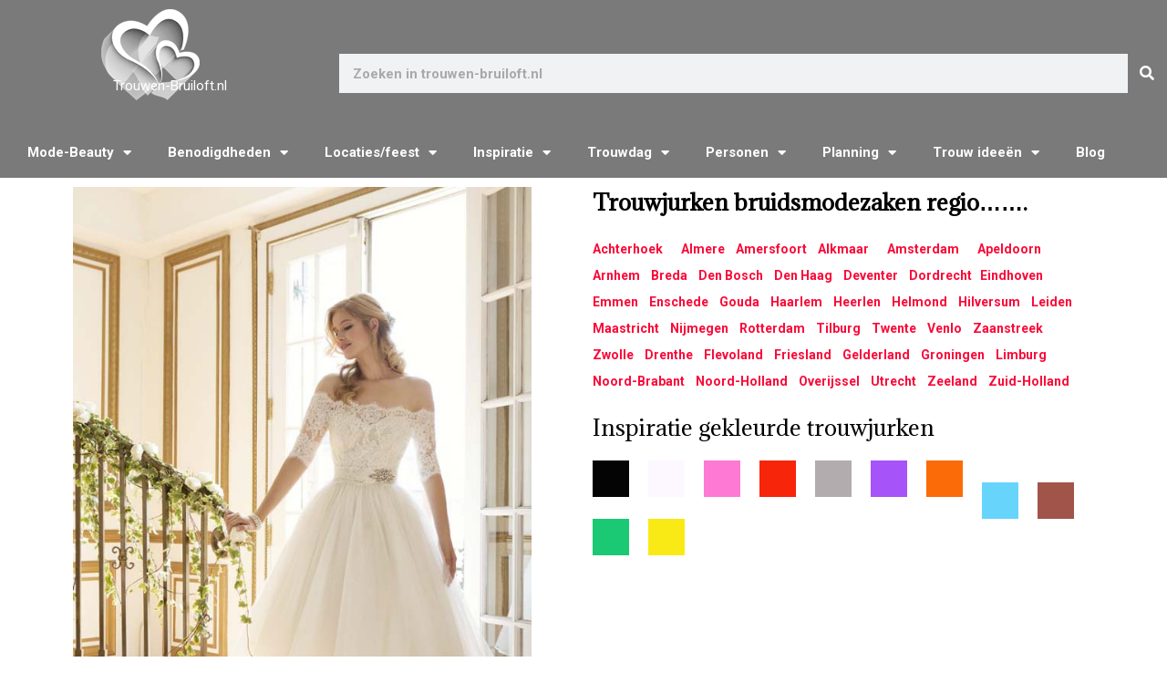

--- FILE ---
content_type: text/html; charset=UTF-8
request_url: https://www.trouwen-bruiloft.nl/trouwjurken/bruidsmode-dordrecht/
body_size: 14468
content:
<!DOCTYPE html>
<html class="html" lang="nl-NL">
<head>
	<meta charset="UTF-8">
	<link rel="profile" href="https://gmpg.org/xfn/11">

	<meta name='robots' content='index, follow, max-image-preview:large, max-snippet:-1, max-video-preview:-1' />
	<style>img:is([sizes="auto" i], [sizes^="auto," i]) { contain-intrinsic-size: 3000px 1500px }</style>
	<meta name="viewport" content="width=device-width, initial-scale=1">
	<!-- This site is optimized with the Yoast SEO plugin v26.7 - https://yoast.com/wordpress/plugins/seo/ -->
	<title>Bruidsmode bruidsmodezaken trouwjurken in Dordrecht</title>
	<meta name="description" content="We hebben de beste bruidswinkels in de regio Dordrecht, waar je zeker zult slagen voor je trouwjurk. Blader heerlijk door alle bruidsmode." />
	<link rel="canonical" href="https://www.trouwen-bruiloft.nl/trouwjurken/bruidsmode-dordrecht/" />
	<meta property="og:locale" content="nl_NL" />
	<meta property="og:type" content="article" />
	<meta property="og:title" content="Bruidsmode bruidsmodezaken trouwjurken in Dordrecht" />
	<meta property="og:description" content="We hebben de beste bruidswinkels in de regio Dordrecht, waar je zeker zult slagen voor je trouwjurk. Blader heerlijk door alle bruidsmode." />
	<meta property="og:url" content="https://www.trouwen-bruiloft.nl/trouwjurken/bruidsmode-dordrecht/" />
	<meta property="og:site_name" content="Trouwen-bruiloft" />
	<meta property="article:publisher" content="https://www.facebook.com/trouwenenbruiloft" />
	<meta property="article:modified_time" content="2021-03-18T14:02:25+00:00" />
	<meta property="og:image" content="https://www.trouwen-bruiloft.nl/bruidsmode/22.jpeg" />
	<meta name="twitter:card" content="summary_large_image" />
	<meta name="twitter:site" content="@trouwenbruiloft" />
	<meta name="twitter:label1" content="Geschatte leestijd" />
	<meta name="twitter:data1" content="5 minuten" />
	<script type="application/ld+json" class="yoast-schema-graph">{"@context":"https://schema.org","@graph":[{"@type":"WebPage","@id":"https://www.trouwen-bruiloft.nl/trouwjurken/bruidsmode-dordrecht/","url":"https://www.trouwen-bruiloft.nl/trouwjurken/bruidsmode-dordrecht/","name":"Bruidsmode bruidsmodezaken trouwjurken in Dordrecht","isPartOf":{"@id":"https://www.trouwen-bruiloft.nl/#website"},"primaryImageOfPage":{"@id":"https://www.trouwen-bruiloft.nl/trouwjurken/bruidsmode-dordrecht/#primaryimage"},"image":{"@id":"https://www.trouwen-bruiloft.nl/trouwjurken/bruidsmode-dordrecht/#primaryimage"},"thumbnailUrl":"https://www.trouwen-bruiloft.nl/bruidsmode/22.jpeg","datePublished":"2020-02-08T15:39:17+00:00","dateModified":"2021-03-18T14:02:25+00:00","description":"We hebben de beste bruidswinkels in de regio Dordrecht, waar je zeker zult slagen voor je trouwjurk. Blader heerlijk door alle bruidsmode.","breadcrumb":{"@id":"https://www.trouwen-bruiloft.nl/trouwjurken/bruidsmode-dordrecht/#breadcrumb"},"inLanguage":"nl-NL","potentialAction":[{"@type":"ReadAction","target":["https://www.trouwen-bruiloft.nl/trouwjurken/bruidsmode-dordrecht/"]}]},{"@type":"ImageObject","inLanguage":"nl-NL","@id":"https://www.trouwen-bruiloft.nl/trouwjurken/bruidsmode-dordrecht/#primaryimage","url":"https://www.trouwen-bruiloft.nl/bruidsmode/22.jpeg","contentUrl":"https://www.trouwen-bruiloft.nl/bruidsmode/22.jpeg"},{"@type":"BreadcrumbList","@id":"https://www.trouwen-bruiloft.nl/trouwjurken/bruidsmode-dordrecht/#breadcrumb","itemListElement":[{"@type":"ListItem","position":1,"name":"Home","item":"https://www.trouwen-bruiloft.nl/"},{"@type":"ListItem","position":2,"name":"Trouwjurken","item":"https://www.trouwen-bruiloft.nl/trouwjurken/"},{"@type":"ListItem","position":3,"name":"Bruidsmode Dordrecht"}]},{"@type":"WebSite","@id":"https://www.trouwen-bruiloft.nl/#website","url":"https://www.trouwen-bruiloft.nl/","name":"Trouwen-bruiloft","description":"De planner voor je bruiloft","publisher":{"@id":"https://www.trouwen-bruiloft.nl/#organization"},"potentialAction":[{"@type":"SearchAction","target":{"@type":"EntryPoint","urlTemplate":"https://www.trouwen-bruiloft.nl/?s={search_term_string}"},"query-input":{"@type":"PropertyValueSpecification","valueRequired":true,"valueName":"search_term_string"}}],"inLanguage":"nl-NL"},{"@type":"Organization","@id":"https://www.trouwen-bruiloft.nl/#organization","name":"Trouwen-Bruiloft","url":"https://www.trouwen-bruiloft.nl/","logo":{"@type":"ImageObject","inLanguage":"nl-NL","@id":"https://www.trouwen-bruiloft.nl/#/schema/logo/image/","url":"https://www.trouwen-bruiloft.nl/wp-content/uploads/2020/02/logo-leeg.png","contentUrl":"https://www.trouwen-bruiloft.nl/wp-content/uploads/2020/02/logo-leeg.png","width":108,"height":100,"caption":"Trouwen-Bruiloft"},"image":{"@id":"https://www.trouwen-bruiloft.nl/#/schema/logo/image/"},"sameAs":["https://www.facebook.com/trouwenenbruiloft","https://x.com/trouwenbruiloft","https://nl.pinterest.com/margarett1949/bruiloft/?autologin=true"]}]}</script>
	<!-- / Yoast SEO plugin. -->


<link rel='dns-prefetch' href='//www.googletagmanager.com' />
<link rel='dns-prefetch' href='//pagead2.googlesyndication.com' />
<link rel="alternate" type="application/rss+xml" title="Trouwen-bruiloft &raquo; feed" href="https://www.trouwen-bruiloft.nl/feed/" />
<link rel="alternate" type="application/rss+xml" title="Trouwen-bruiloft &raquo; reacties feed" href="https://www.trouwen-bruiloft.nl/comments/feed/" />
<style id='classic-theme-styles-inline-css'>
/*! This file is auto-generated */
.wp-block-button__link{color:#fff;background-color:#32373c;border-radius:9999px;box-shadow:none;text-decoration:none;padding:calc(.667em + 2px) calc(1.333em + 2px);font-size:1.125em}.wp-block-file__button{background:#32373c;color:#fff;text-decoration:none}
</style>
<style id='global-styles-inline-css'>
:root{--wp--preset--aspect-ratio--square: 1;--wp--preset--aspect-ratio--4-3: 4/3;--wp--preset--aspect-ratio--3-4: 3/4;--wp--preset--aspect-ratio--3-2: 3/2;--wp--preset--aspect-ratio--2-3: 2/3;--wp--preset--aspect-ratio--16-9: 16/9;--wp--preset--aspect-ratio--9-16: 9/16;--wp--preset--color--black: #000000;--wp--preset--color--cyan-bluish-gray: #abb8c3;--wp--preset--color--white: #ffffff;--wp--preset--color--pale-pink: #f78da7;--wp--preset--color--vivid-red: #cf2e2e;--wp--preset--color--luminous-vivid-orange: #ff6900;--wp--preset--color--luminous-vivid-amber: #fcb900;--wp--preset--color--light-green-cyan: #7bdcb5;--wp--preset--color--vivid-green-cyan: #00d084;--wp--preset--color--pale-cyan-blue: #8ed1fc;--wp--preset--color--vivid-cyan-blue: #0693e3;--wp--preset--color--vivid-purple: #9b51e0;--wp--preset--gradient--vivid-cyan-blue-to-vivid-purple: linear-gradient(135deg,rgba(6,147,227,1) 0%,rgb(155,81,224) 100%);--wp--preset--gradient--light-green-cyan-to-vivid-green-cyan: linear-gradient(135deg,rgb(122,220,180) 0%,rgb(0,208,130) 100%);--wp--preset--gradient--luminous-vivid-amber-to-luminous-vivid-orange: linear-gradient(135deg,rgba(252,185,0,1) 0%,rgba(255,105,0,1) 100%);--wp--preset--gradient--luminous-vivid-orange-to-vivid-red: linear-gradient(135deg,rgba(255,105,0,1) 0%,rgb(207,46,46) 100%);--wp--preset--gradient--very-light-gray-to-cyan-bluish-gray: linear-gradient(135deg,rgb(238,238,238) 0%,rgb(169,184,195) 100%);--wp--preset--gradient--cool-to-warm-spectrum: linear-gradient(135deg,rgb(74,234,220) 0%,rgb(151,120,209) 20%,rgb(207,42,186) 40%,rgb(238,44,130) 60%,rgb(251,105,98) 80%,rgb(254,248,76) 100%);--wp--preset--gradient--blush-light-purple: linear-gradient(135deg,rgb(255,206,236) 0%,rgb(152,150,240) 100%);--wp--preset--gradient--blush-bordeaux: linear-gradient(135deg,rgb(254,205,165) 0%,rgb(254,45,45) 50%,rgb(107,0,62) 100%);--wp--preset--gradient--luminous-dusk: linear-gradient(135deg,rgb(255,203,112) 0%,rgb(199,81,192) 50%,rgb(65,88,208) 100%);--wp--preset--gradient--pale-ocean: linear-gradient(135deg,rgb(255,245,203) 0%,rgb(182,227,212) 50%,rgb(51,167,181) 100%);--wp--preset--gradient--electric-grass: linear-gradient(135deg,rgb(202,248,128) 0%,rgb(113,206,126) 100%);--wp--preset--gradient--midnight: linear-gradient(135deg,rgb(2,3,129) 0%,rgb(40,116,252) 100%);--wp--preset--font-size--small: 13px;--wp--preset--font-size--medium: 20px;--wp--preset--font-size--large: 36px;--wp--preset--font-size--x-large: 42px;--wp--preset--spacing--20: 0.44rem;--wp--preset--spacing--30: 0.67rem;--wp--preset--spacing--40: 1rem;--wp--preset--spacing--50: 1.5rem;--wp--preset--spacing--60: 2.25rem;--wp--preset--spacing--70: 3.38rem;--wp--preset--spacing--80: 5.06rem;--wp--preset--shadow--natural: 6px 6px 9px rgba(0, 0, 0, 0.2);--wp--preset--shadow--deep: 12px 12px 50px rgba(0, 0, 0, 0.4);--wp--preset--shadow--sharp: 6px 6px 0px rgba(0, 0, 0, 0.2);--wp--preset--shadow--outlined: 6px 6px 0px -3px rgba(255, 255, 255, 1), 6px 6px rgba(0, 0, 0, 1);--wp--preset--shadow--crisp: 6px 6px 0px rgba(0, 0, 0, 1);}:where(.is-layout-flex){gap: 0.5em;}:where(.is-layout-grid){gap: 0.5em;}body .is-layout-flex{display: flex;}.is-layout-flex{flex-wrap: wrap;align-items: center;}.is-layout-flex > :is(*, div){margin: 0;}body .is-layout-grid{display: grid;}.is-layout-grid > :is(*, div){margin: 0;}:where(.wp-block-columns.is-layout-flex){gap: 2em;}:where(.wp-block-columns.is-layout-grid){gap: 2em;}:where(.wp-block-post-template.is-layout-flex){gap: 1.25em;}:where(.wp-block-post-template.is-layout-grid){gap: 1.25em;}.has-black-color{color: var(--wp--preset--color--black) !important;}.has-cyan-bluish-gray-color{color: var(--wp--preset--color--cyan-bluish-gray) !important;}.has-white-color{color: var(--wp--preset--color--white) !important;}.has-pale-pink-color{color: var(--wp--preset--color--pale-pink) !important;}.has-vivid-red-color{color: var(--wp--preset--color--vivid-red) !important;}.has-luminous-vivid-orange-color{color: var(--wp--preset--color--luminous-vivid-orange) !important;}.has-luminous-vivid-amber-color{color: var(--wp--preset--color--luminous-vivid-amber) !important;}.has-light-green-cyan-color{color: var(--wp--preset--color--light-green-cyan) !important;}.has-vivid-green-cyan-color{color: var(--wp--preset--color--vivid-green-cyan) !important;}.has-pale-cyan-blue-color{color: var(--wp--preset--color--pale-cyan-blue) !important;}.has-vivid-cyan-blue-color{color: var(--wp--preset--color--vivid-cyan-blue) !important;}.has-vivid-purple-color{color: var(--wp--preset--color--vivid-purple) !important;}.has-black-background-color{background-color: var(--wp--preset--color--black) !important;}.has-cyan-bluish-gray-background-color{background-color: var(--wp--preset--color--cyan-bluish-gray) !important;}.has-white-background-color{background-color: var(--wp--preset--color--white) !important;}.has-pale-pink-background-color{background-color: var(--wp--preset--color--pale-pink) !important;}.has-vivid-red-background-color{background-color: var(--wp--preset--color--vivid-red) !important;}.has-luminous-vivid-orange-background-color{background-color: var(--wp--preset--color--luminous-vivid-orange) !important;}.has-luminous-vivid-amber-background-color{background-color: var(--wp--preset--color--luminous-vivid-amber) !important;}.has-light-green-cyan-background-color{background-color: var(--wp--preset--color--light-green-cyan) !important;}.has-vivid-green-cyan-background-color{background-color: var(--wp--preset--color--vivid-green-cyan) !important;}.has-pale-cyan-blue-background-color{background-color: var(--wp--preset--color--pale-cyan-blue) !important;}.has-vivid-cyan-blue-background-color{background-color: var(--wp--preset--color--vivid-cyan-blue) !important;}.has-vivid-purple-background-color{background-color: var(--wp--preset--color--vivid-purple) !important;}.has-black-border-color{border-color: var(--wp--preset--color--black) !important;}.has-cyan-bluish-gray-border-color{border-color: var(--wp--preset--color--cyan-bluish-gray) !important;}.has-white-border-color{border-color: var(--wp--preset--color--white) !important;}.has-pale-pink-border-color{border-color: var(--wp--preset--color--pale-pink) !important;}.has-vivid-red-border-color{border-color: var(--wp--preset--color--vivid-red) !important;}.has-luminous-vivid-orange-border-color{border-color: var(--wp--preset--color--luminous-vivid-orange) !important;}.has-luminous-vivid-amber-border-color{border-color: var(--wp--preset--color--luminous-vivid-amber) !important;}.has-light-green-cyan-border-color{border-color: var(--wp--preset--color--light-green-cyan) !important;}.has-vivid-green-cyan-border-color{border-color: var(--wp--preset--color--vivid-green-cyan) !important;}.has-pale-cyan-blue-border-color{border-color: var(--wp--preset--color--pale-cyan-blue) !important;}.has-vivid-cyan-blue-border-color{border-color: var(--wp--preset--color--vivid-cyan-blue) !important;}.has-vivid-purple-border-color{border-color: var(--wp--preset--color--vivid-purple) !important;}.has-vivid-cyan-blue-to-vivid-purple-gradient-background{background: var(--wp--preset--gradient--vivid-cyan-blue-to-vivid-purple) !important;}.has-light-green-cyan-to-vivid-green-cyan-gradient-background{background: var(--wp--preset--gradient--light-green-cyan-to-vivid-green-cyan) !important;}.has-luminous-vivid-amber-to-luminous-vivid-orange-gradient-background{background: var(--wp--preset--gradient--luminous-vivid-amber-to-luminous-vivid-orange) !important;}.has-luminous-vivid-orange-to-vivid-red-gradient-background{background: var(--wp--preset--gradient--luminous-vivid-orange-to-vivid-red) !important;}.has-very-light-gray-to-cyan-bluish-gray-gradient-background{background: var(--wp--preset--gradient--very-light-gray-to-cyan-bluish-gray) !important;}.has-cool-to-warm-spectrum-gradient-background{background: var(--wp--preset--gradient--cool-to-warm-spectrum) !important;}.has-blush-light-purple-gradient-background{background: var(--wp--preset--gradient--blush-light-purple) !important;}.has-blush-bordeaux-gradient-background{background: var(--wp--preset--gradient--blush-bordeaux) !important;}.has-luminous-dusk-gradient-background{background: var(--wp--preset--gradient--luminous-dusk) !important;}.has-pale-ocean-gradient-background{background: var(--wp--preset--gradient--pale-ocean) !important;}.has-electric-grass-gradient-background{background: var(--wp--preset--gradient--electric-grass) !important;}.has-midnight-gradient-background{background: var(--wp--preset--gradient--midnight) !important;}.has-small-font-size{font-size: var(--wp--preset--font-size--small) !important;}.has-medium-font-size{font-size: var(--wp--preset--font-size--medium) !important;}.has-large-font-size{font-size: var(--wp--preset--font-size--large) !important;}.has-x-large-font-size{font-size: var(--wp--preset--font-size--x-large) !important;}
:where(.wp-block-post-template.is-layout-flex){gap: 1.25em;}:where(.wp-block-post-template.is-layout-grid){gap: 1.25em;}
:where(.wp-block-columns.is-layout-flex){gap: 2em;}:where(.wp-block-columns.is-layout-grid){gap: 2em;}
:root :where(.wp-block-pullquote){font-size: 1.5em;line-height: 1.6;}
</style>
<link rel='stylesheet' id='wpo_min-header-0-css' href='https://www.trouwen-bruiloft.nl/wp-content/cache/wpo-minify/1761042738/assets/wpo-minify-header-c712a885.min.css' media='all' />
<link rel="preconnect" href="https://fonts.gstatic.com/" crossorigin><script src="https://www.trouwen-bruiloft.nl/wp-content/cache/wpo-minify/1761042738/assets/wpo-minify-header-f3531755.min.js" id="wpo_min-header-0-js"></script>

<!-- Google tag (gtag.js) snippet toegevoegd door Site Kit -->
<!-- Google Analytics snippet toegevoegd door Site Kit -->
<script src="https://www.googletagmanager.com/gtag/js?id=GT-KDZ499Z" id="google_gtagjs-js" async></script>
<script id="google_gtagjs-js-after">
window.dataLayer = window.dataLayer || [];function gtag(){dataLayer.push(arguments);}
gtag("set","linker",{"domains":["www.trouwen-bruiloft.nl"]});
gtag("js", new Date());
gtag("set", "developer_id.dZTNiMT", true);
gtag("config", "GT-KDZ499Z");
 window._googlesitekit = window._googlesitekit || {}; window._googlesitekit.throttledEvents = []; window._googlesitekit.gtagEvent = (name, data) => { var key = JSON.stringify( { name, data } ); if ( !! window._googlesitekit.throttledEvents[ key ] ) { return; } window._googlesitekit.throttledEvents[ key ] = true; setTimeout( () => { delete window._googlesitekit.throttledEvents[ key ]; }, 5 ); gtag( "event", name, { ...data, event_source: "site-kit" } ); };
</script>
<link rel="https://api.w.org/" href="https://www.trouwen-bruiloft.nl/wp-json/" /><link rel="alternate" title="JSON" type="application/json" href="https://www.trouwen-bruiloft.nl/wp-json/wp/v2/pages/717" /><link rel="EditURI" type="application/rsd+xml" title="RSD" href="https://www.trouwen-bruiloft.nl/xmlrpc.php?rsd" />
<meta name="generator" content="WordPress 6.8.3" />
<link rel='shortlink' href='https://www.trouwen-bruiloft.nl/?p=717' />
<link rel="alternate" title="oEmbed (JSON)" type="application/json+oembed" href="https://www.trouwen-bruiloft.nl/wp-json/oembed/1.0/embed?url=https%3A%2F%2Fwww.trouwen-bruiloft.nl%2Ftrouwjurken%2Fbruidsmode-dordrecht%2F" />
<link rel="alternate" title="oEmbed (XML)" type="text/xml+oembed" href="https://www.trouwen-bruiloft.nl/wp-json/oembed/1.0/embed?url=https%3A%2F%2Fwww.trouwen-bruiloft.nl%2Ftrouwjurken%2Fbruidsmode-dordrecht%2F&#038;format=xml" />
<meta name="generator" content="Site Kit by Google 1.159.0" />
<!-- Google AdSense meta tags toegevoegd door Site Kit -->
<meta name="google-adsense-platform-account" content="ca-host-pub-2644536267352236">
<meta name="google-adsense-platform-domain" content="sitekit.withgoogle.com">
<!-- Einde Google AdSense meta tags toegevoegd door Site Kit -->
<meta name="generator" content="Elementor 3.23.1; features: additional_custom_breakpoints, e_lazyload; settings: css_print_method-external, google_font-enabled, font_display-auto">
			<style>
				.e-con.e-parent:nth-of-type(n+4):not(.e-lazyloaded):not(.e-no-lazyload),
				.e-con.e-parent:nth-of-type(n+4):not(.e-lazyloaded):not(.e-no-lazyload) * {
					background-image: none !important;
				}
				@media screen and (max-height: 1024px) {
					.e-con.e-parent:nth-of-type(n+3):not(.e-lazyloaded):not(.e-no-lazyload),
					.e-con.e-parent:nth-of-type(n+3):not(.e-lazyloaded):not(.e-no-lazyload) * {
						background-image: none !important;
					}
				}
				@media screen and (max-height: 640px) {
					.e-con.e-parent:nth-of-type(n+2):not(.e-lazyloaded):not(.e-no-lazyload),
					.e-con.e-parent:nth-of-type(n+2):not(.e-lazyloaded):not(.e-no-lazyload) * {
						background-image: none !important;
					}
				}
			</style>
			
<!-- Google AdSense snippet toegevoegd door Site Kit -->
<script async src="https://pagead2.googlesyndication.com/pagead/js/adsbygoogle.js?client=ca-pub-1035846018167414&amp;host=ca-host-pub-2644536267352236" crossorigin="anonymous"></script>

<!-- Einde Google AdSense snippet toegevoegd door Site Kit -->
</head>

<body class="wp-singular page-template-default page page-id-717 page-child parent-pageid-131 wp-custom-logo wp-embed-responsive wp-theme-oceanwp oceanwp-theme dropdown-mobile no-header-border default-breakpoint content-full-width content-max-width has-breadcrumbs pagination-left elementor-default elementor-template-full-width elementor-kit-3058 elementor-page elementor-page-717" itemscope="itemscope" itemtype="https://schema.org/WebPage">

	
	
	<div id="outer-wrap" class="site clr">

		<a class="skip-link screen-reader-text" href="#main">Ga naar inhoud</a>

		
		<div id="wrap" class="clr">

			
			
<header id="site-header" class="clr" data-height="74" itemscope="itemscope" itemtype="https://schema.org/WPHeader" role="banner">

			<div data-elementor-type="header" data-elementor-id="25191" class="elementor elementor-25191 elementor-location-header" data-elementor-post-type="elementor_library">
					<section class="elementor-section elementor-top-section elementor-element elementor-element-391877db elementor-section-stretched elementor-section-full_width elementor-section-height-default elementor-section-height-default" data-id="391877db" data-element_type="section" data-settings="{&quot;background_background&quot;:&quot;classic&quot;,&quot;stretch_section&quot;:&quot;section-stretched&quot;}">
						<div class="elementor-container elementor-column-gap-default">
					<div class="elementor-column elementor-col-50 elementor-top-column elementor-element elementor-element-8978804" data-id="8978804" data-element_type="column">
			<div class="elementor-widget-wrap elementor-element-populated">
						<div class="elementor-element elementor-element-ef0643a elementor-widget elementor-widget-theme-site-logo elementor-widget-image" data-id="ef0643a" data-element_type="widget" data-widget_type="theme-site-logo.default">
				<div class="elementor-widget-container">
									<a href="https://www.trouwen-bruiloft.nl" data-wpel-link="internal">
			<img width="108" height="100" src="https://www.trouwen-bruiloft.nl/wp-content/uploads/2020/02/logo-leeg.png" class="attachment-full size-full wp-image-6953" alt="trouwen-bruiloft" />				</a>
									</div>
				</div>
				<div class="elementor-element elementor-element-6a385175 elementor-widget elementor-widget-text-editor" data-id="6a385175" data-element_type="widget" data-widget_type="text-editor.default">
				<div class="elementor-widget-container">
							<p style="text-align: center;"><span style="color: #ffffff;">Trouwen-Bruiloft.nl</span></p>						</div>
				</div>
					</div>
		</div>
				<div class="elementor-column elementor-col-50 elementor-top-column elementor-element elementor-element-7cb2f499" data-id="7cb2f499" data-element_type="column">
			<div class="elementor-widget-wrap elementor-element-populated">
						<div class="elementor-element elementor-element-3d8a60c6 elementor-hidden-phone elementor-search-form--skin-classic elementor-search-form--button-type-icon elementor-search-form--icon-search elementor-widget elementor-widget-search-form" data-id="3d8a60c6" data-element_type="widget" data-settings="{&quot;skin&quot;:&quot;classic&quot;}" data-widget_type="search-form.default">
				<div class="elementor-widget-container">
					<search role="search">
			<form class="elementor-search-form" action="https://www.trouwen-bruiloft.nl" method="get">
												<div class="elementor-search-form__container">
					<label class="elementor-screen-only" for="elementor-search-form-3d8a60c6">Zoeken</label>

					
					<input id="elementor-search-form-3d8a60c6" placeholder="Zoeken in trouwen-bruiloft.nl" class="elementor-search-form__input" type="search" name="s" value="">
					
											<button class="elementor-search-form__submit" type="submit" aria-label="Zoeken">
															<i aria-hidden="true" class="fas fa-search"></i>								<span class="elementor-screen-only">Zoeken</span>
													</button>
					
									</div>
			</form>
		</search>
				</div>
				</div>
					</div>
		</div>
					</div>
		</section>
				<nav class="elementor-section elementor-top-section elementor-element elementor-element-d883ec3 elementor-section-full_width elementor-section-stretched elementor-section-height-default elementor-section-height-default" data-id="d883ec3" data-element_type="section" data-settings="{&quot;background_background&quot;:&quot;classic&quot;,&quot;sticky&quot;:&quot;top&quot;,&quot;stretch_section&quot;:&quot;section-stretched&quot;,&quot;sticky_on&quot;:[&quot;desktop&quot;,&quot;tablet&quot;,&quot;mobile&quot;],&quot;sticky_offset&quot;:0,&quot;sticky_effects_offset&quot;:0}">
						<div class="elementor-container elementor-column-gap-no">
					<div class="elementor-column elementor-col-100 elementor-top-column elementor-element elementor-element-32c3c07" data-id="32c3c07" data-element_type="column">
			<div class="elementor-widget-wrap elementor-element-populated">
						<div class="elementor-element elementor-element-d27bc87 elementor-nav-menu--dropdown-mobile elementor-nav-menu--stretch elementor-nav-menu__text-align-center elementor-nav-menu__align-start elementor-widget__width-initial elementor-nav-menu--toggle elementor-nav-menu--burger elementor-widget elementor-widget-nav-menu" data-id="d27bc87" data-element_type="widget" data-settings="{&quot;full_width&quot;:&quot;stretch&quot;,&quot;layout&quot;:&quot;horizontal&quot;,&quot;submenu_icon&quot;:{&quot;value&quot;:&quot;&lt;i class=\&quot;fas fa-caret-down\&quot;&gt;&lt;\/i&gt;&quot;,&quot;library&quot;:&quot;fa-solid&quot;},&quot;toggle&quot;:&quot;burger&quot;}" data-widget_type="nav-menu.default">
				<div class="elementor-widget-container">
						<nav class="elementor-nav-menu--main elementor-nav-menu__container elementor-nav-menu--layout-horizontal e--pointer-background e--animation-sweep-right">
				<ul id="menu-1-d27bc87" class="elementor-nav-menu"><li class="menu-item menu-item-type-post_type menu-item-object-page menu-item-has-children menu-item-160"><a href="https://www.trouwen-bruiloft.nl/bruidsmode-beauty/" class="elementor-item" data-wpel-link="internal">Mode-Beauty</a>
<ul class="sub-menu elementor-nav-menu--dropdown">
	<li class="menu-item menu-item-type-post_type menu-item-object-page menu-item-178"><a href="https://www.trouwen-bruiloft.nl/bruidsaccessoires/" class="elementor-sub-item" data-wpel-link="internal">Bruidsaccessoires</a></li>
	<li class="menu-item menu-item-type-post_type menu-item-object-page menu-item-198"><a href="https://www.trouwen-bruiloft.nl/bruidskapsels/" class="elementor-sub-item" data-wpel-link="internal">Bruidskapsels</a></li>
	<li class="menu-item menu-item-type-post_type menu-item-object-page menu-item-197"><a href="https://www.trouwen-bruiloft.nl/trouwjurken/bruidsmode/" class="elementor-sub-item" data-wpel-link="internal">Bruidsmode tips</a></li>
	<li class="menu-item menu-item-type-post_type menu-item-object-page menu-item-163"><a href="https://www.trouwen-bruiloft.nl/bruidsmake-up/" class="elementor-sub-item" data-wpel-link="internal">Bruidsmake-up</a></li>
	<li class="menu-item menu-item-type-post_type menu-item-object-page menu-item-196"><a href="https://www.trouwen-bruiloft.nl/bruidslingerie/" class="elementor-sub-item" data-wpel-link="internal">Bruidslingerie</a></li>
	<li class="menu-item menu-item-type-post_type menu-item-object-page menu-item-195"><a href="https://www.trouwen-bruiloft.nl/bruidsschoenen/" class="elementor-sub-item" data-wpel-link="internal">Bruidsschoenen</a></li>
	<li class="menu-item menu-item-type-post_type menu-item-object-page menu-item-885"><a href="https://www.trouwen-bruiloft.nl/bruidssieraden/" class="elementor-sub-item" data-wpel-link="internal">Bruidssieraden</a></li>
	<li class="menu-item menu-item-type-post_type menu-item-object-page menu-item-194"><a href="https://www.trouwen-bruiloft.nl/gelegenheidskleding/" class="elementor-sub-item" data-wpel-link="internal">Avondkleding en gelegenheidskleding</a></li>
	<li class="menu-item menu-item-type-post_type menu-item-object-page menu-item-215"><a href="https://www.trouwen-bruiloft.nl/bruidskinderen/kinderbruidsmode/" class="elementor-sub-item" data-wpel-link="internal">Kinderbruidsmode</a></li>
	<li class="menu-item menu-item-type-post_type menu-item-object-page current-page-ancestor menu-item-164"><a href="https://www.trouwen-bruiloft.nl/trouwjurken/" class="elementor-sub-item" data-wpel-link="internal">Trouwjurken</a></li>
	<li class="menu-item menu-item-type-post_type menu-item-object-page menu-item-193"><a href="https://www.trouwen-bruiloft.nl/trouwpak/" class="elementor-sub-item" data-wpel-link="internal">Trouwkostuum</a></li>
</ul>
</li>
<li class="menu-item menu-item-type-post_type menu-item-object-page menu-item-has-children menu-item-157"><a href="https://www.trouwen-bruiloft.nl/trouwbenodigdheden/" class="elementor-item" data-wpel-link="internal">Benodigdheden</a>
<ul class="sub-menu elementor-nav-menu--dropdown">
	<li class="menu-item menu-item-type-post_type menu-item-object-page menu-item-248"><a href="https://www.trouwen-bruiloft.nl/bruidsboeket/" class="elementor-sub-item" data-wpel-link="internal">Bruidsboeket</a></li>
	<li class="menu-item menu-item-type-post_type menu-item-object-page menu-item-247"><a href="https://www.trouwen-bruiloft.nl/bruidsduiven/" class="elementor-sub-item" data-wpel-link="internal">Bruidsduiven</a></li>
	<li class="menu-item menu-item-type-post_type menu-item-object-page menu-item-246"><a href="https://www.trouwen-bruiloft.nl/bruidstaarten/" class="elementor-sub-item" data-wpel-link="internal">Bruidstaarten</a></li>
	<li class="menu-item menu-item-type-post_type menu-item-object-page menu-item-244"><a href="https://www.trouwen-bruiloft.nl/gastenboeken/" class="elementor-sub-item" data-wpel-link="internal">gastenboeken</a></li>
	<li class="menu-item menu-item-type-post_type menu-item-object-page menu-item-245"><a href="https://www.trouwen-bruiloft.nl/huwelijksbedankjes/" class="elementor-sub-item" data-wpel-link="internal">Huwelijksbedankjes</a></li>
	<li class="menu-item menu-item-type-post_type menu-item-object-page menu-item-1032"><a href="https://www.trouwen-bruiloft.nl/trouwartikelen/" class="elementor-sub-item" data-wpel-link="internal">Trouwartikelen</a></li>
	<li class="menu-item menu-item-type-post_type menu-item-object-page menu-item-220"><a href="https://www.trouwen-bruiloft.nl/trouwauto/" class="elementor-sub-item" data-wpel-link="internal">Trouwauto en trouwvervoer</a></li>
	<li class="menu-item menu-item-type-post_type menu-item-object-page menu-item-243"><a href="https://www.trouwen-bruiloft.nl/trouwkaarten/" class="elementor-sub-item" data-wpel-link="internal">Trouwkaarten</a></li>
	<li class="menu-item menu-item-type-post_type menu-item-object-page menu-item-242"><a href="https://www.trouwen-bruiloft.nl/trouwringen/" class="elementor-sub-item" data-wpel-link="internal">Trouwringen</a></li>
</ul>
</li>
<li class="menu-item menu-item-type-post_type menu-item-object-page menu-item-has-children menu-item-158"><a href="https://www.trouwen-bruiloft.nl/locaties-feest/" class="elementor-item" data-wpel-link="internal">Locaties/feest</a>
<ul class="sub-menu elementor-nav-menu--dropdown">
	<li class="menu-item menu-item-type-post_type menu-item-object-page menu-item-286"><a href="https://www.trouwen-bruiloft.nl/bruiloftmuziek/" class="elementor-sub-item" data-wpel-link="internal">Bruiloftmuziek</a></li>
	<li class="menu-item menu-item-type-post_type menu-item-object-page menu-item-288"><a href="https://www.trouwen-bruiloft.nl/bruidssuite/" class="elementor-sub-item" data-wpel-link="internal">Bruidssuite</a></li>
	<li class="menu-item menu-item-type-post_type menu-item-object-page menu-item-283"><a href="https://www.trouwen-bruiloft.nl/bruiloft-catering/" class="elementor-sub-item" data-wpel-link="internal">Bruiloft Catering</a></li>
	<li class="menu-item menu-item-type-post_type menu-item-object-page menu-item-289"><a href="https://www.trouwen-bruiloft.nl/partyboot/" class="elementor-sub-item" data-wpel-link="internal">Partyboot</a></li>
	<li class="menu-item menu-item-type-post_type menu-item-object-page menu-item-290"><a href="https://www.trouwen-bruiloft.nl/feestlocaties/" class="elementor-sub-item" data-wpel-link="internal">Partycentrum</a></li>
	<li class="menu-item menu-item-type-post_type menu-item-object-page menu-item-291"><a href="https://www.trouwen-bruiloft.nl/trouwlocaties/" class="elementor-sub-item" data-wpel-link="internal">Trouwlocaties</a></li>
	<li class="menu-item menu-item-type-post_type menu-item-object-page menu-item-287"><a href="https://www.trouwen-bruiloft.nl/trouwen-buitenland/" class="elementor-sub-item" data-wpel-link="internal">Trouwen in het buitenland</a></li>
</ul>
</li>
<li class="menu-item menu-item-type-post_type menu-item-object-page menu-item-has-children menu-item-165"><a href="https://www.trouwen-bruiloft.nl/inspiratie/" class="elementor-item" data-wpel-link="internal">Inspiratie</a>
<ul class="sub-menu elementor-nav-menu--dropdown">
	<li class="menu-item menu-item-type-post_type menu-item-object-page menu-item-307"><a href="https://www.trouwen-bruiloft.nl/decoratie/" class="elementor-sub-item" data-wpel-link="internal">Decoratie voor je bruiloft</a></li>
	<li class="menu-item menu-item-type-post_type menu-item-object-page menu-item-305"><a href="https://www.trouwen-bruiloft.nl/diy-bruiloft/" class="elementor-sub-item" data-wpel-link="internal">Diy bruiloft</a></li>
	<li class="menu-item menu-item-type-post_type menu-item-object-page menu-item-306"><a href="https://www.trouwen-bruiloft.nl/kleuren-inspiratie/" class="elementor-sub-item" data-wpel-link="internal">Kleuren inspiratie</a></li>
	<li class="menu-item menu-item-type-post_type menu-item-object-page menu-item-304"><a href="https://www.trouwen-bruiloft.nl/trouwen-met-een-thema/" class="elementor-sub-item" data-wpel-link="internal">Trouwen met een thema</a></li>
</ul>
</li>
<li class="menu-item menu-item-type-post_type menu-item-object-page menu-item-has-children menu-item-155"><a href="https://www.trouwen-bruiloft.nl/trouwen/trouwdag/" class="elementor-item" data-wpel-link="internal">Trouwdag</a>
<ul class="sub-menu elementor-nav-menu--dropdown">
	<li class="menu-item menu-item-type-post_type menu-item-object-page menu-item-1039"><a href="https://www.trouwen-bruiloft.nl/bruiloft/bruiloft-diner/" class="elementor-sub-item" data-wpel-link="internal">Bruiloft diner</a></li>
	<li class="menu-item menu-item-type-post_type menu-item-object-page menu-item-324"><a href="https://www.trouwen-bruiloft.nl/trouwen/bruiloft-receptie/" class="elementor-sub-item" data-wpel-link="internal">Bruiloft receptie tips</a></li>
	<li class="menu-item menu-item-type-post_type menu-item-object-page menu-item-322"><a href="https://www.trouwen-bruiloft.nl/planning-bruiloft/indeling-trouwdag/" class="elementor-sub-item" data-wpel-link="internal">Indeling trouwdag</a></li>
	<li class="menu-item menu-item-type-post_type menu-item-object-page menu-item-325"><a href="https://www.trouwen-bruiloft.nl/trouwceremonie/" class="elementor-sub-item" data-wpel-link="internal">Trouwceremonie</a></li>
	<li class="menu-item menu-item-type-post_type menu-item-object-page menu-item-323"><a href="https://www.trouwen-bruiloft.nl/trouwen/trouwfeest/" class="elementor-sub-item" data-wpel-link="internal">Trouwfeest</a></li>
</ul>
</li>
<li class="menu-item menu-item-type-post_type menu-item-object-page menu-item-has-children menu-item-156"><a href="https://www.trouwen-bruiloft.nl/belangrijke-personen-trouwdag/" class="elementor-item" data-wpel-link="internal">Personen</a>
<ul class="sub-menu elementor-nav-menu--dropdown">
	<li class="menu-item menu-item-type-post_type menu-item-object-page menu-item-376"><a href="https://www.trouwen-bruiloft.nl/bruid/" class="elementor-sub-item" data-wpel-link="internal">Alles voor de bruid</a></li>
	<li class="menu-item menu-item-type-post_type menu-item-object-page menu-item-375"><a href="https://www.trouwen-bruiloft.nl/bruidegom/" class="elementor-sub-item" data-wpel-link="internal">Bruidegom</a></li>
	<li class="menu-item menu-item-type-post_type menu-item-object-page menu-item-374"><a href="https://www.trouwen-bruiloft.nl/bruidskinderen/" class="elementor-sub-item" data-wpel-link="internal">Bruidskinderen</a></li>
	<li class="menu-item menu-item-type-post_type menu-item-object-page menu-item-373"><a href="https://www.trouwen-bruiloft.nl/bruidsmeisjes/" class="elementor-sub-item" data-wpel-link="internal">Bruidsmeisjes</a></li>
	<li class="menu-item menu-item-type-post_type menu-item-object-page menu-item-372"><a href="https://www.trouwen-bruiloft.nl/trouwen/ceremoniemeester/" class="elementor-sub-item" data-wpel-link="internal">Ceremoniemeester tips</a></li>
	<li class="menu-item menu-item-type-post_type menu-item-object-page menu-item-371"><a href="https://www.trouwen-bruiloft.nl/trouwceremonie/trouwen-en-getuigen/" class="elementor-sub-item" data-wpel-link="internal">Getuigen</a></li>
	<li class="menu-item menu-item-type-post_type menu-item-object-page menu-item-369"><a href="https://www.trouwen-bruiloft.nl/moeder-van-de-bruid/" class="elementor-sub-item" data-wpel-link="internal">Moeder van de bruid</a></li>
	<li class="menu-item menu-item-type-post_type menu-item-object-page menu-item-370"><a href="https://www.trouwen-bruiloft.nl/trouwceremonie/trouwambtenaar/" class="elementor-sub-item" data-wpel-link="internal">Trouwambtenaar</a></li>
	<li class="menu-item menu-item-type-post_type menu-item-object-page menu-item-1523"><a href="https://www.trouwen-bruiloft.nl/bruidsfotografie/" class="elementor-sub-item" data-wpel-link="internal">Trouwfotograaf</a></li>
	<li class="menu-item menu-item-type-post_type menu-item-object-page menu-item-1536"><a href="https://www.trouwen-bruiloft.nl/trouwfilm/" class="elementor-sub-item" data-wpel-link="internal">Videograaf voor trouwfilm</a></li>
</ul>
</li>
<li class="menu-item menu-item-type-post_type menu-item-object-page menu-item-has-children menu-item-172"><a href="https://www.trouwen-bruiloft.nl/planning-bruiloft/" class="elementor-item" data-wpel-link="internal">Planning</a>
<ul class="sub-menu elementor-nav-menu--dropdown">
	<li class="menu-item menu-item-type-post_type menu-item-object-page menu-item-342"><a href="https://www.trouwen-bruiloft.nl/waar-begin-ik-met-bruiloft-planning/" class="elementor-sub-item" data-wpel-link="internal">Tips Bruiloft planning</a></li>
	<li class="menu-item menu-item-type-post_type menu-item-object-page menu-item-346"><a href="https://www.trouwen-bruiloft.nl/trouwen-budget-bruiloft/" class="elementor-sub-item" data-wpel-link="internal">Budget bruiloft</a></li>
	<li class="menu-item menu-item-type-post_type menu-item-object-page menu-item-348"><a href="https://www.trouwen-bruiloft.nl/trouwen/checklist-trouwen/" class="elementor-sub-item" data-wpel-link="internal">Checklist trouwen</a></li>
	<li class="menu-item menu-item-type-post_type menu-item-object-page menu-item-1237"><a href="https://www.trouwen-bruiloft.nl/huwelijksreis/" class="elementor-sub-item" data-wpel-link="internal">Huwelijksreis</a></li>
	<li class="menu-item menu-item-type-post_type menu-item-object-page menu-item-347"><a href="https://www.trouwen-bruiloft.nl/verloving/" class="elementor-sub-item" data-wpel-link="internal">Verloving</a></li>
	<li class="menu-item menu-item-type-post_type menu-item-object-page menu-item-345"><a href="https://www.trouwen-bruiloft.nl/planning-bruiloft/wedding-planner/" class="elementor-sub-item" data-wpel-link="internal">Wedding planner</a></li>
</ul>
</li>
<li class="menu-item menu-item-type-custom menu-item-object-custom menu-item-has-children menu-item-159"><a href="#" class="elementor-item elementor-item-anchor">Trouw ideeën</a>
<ul class="sub-menu elementor-nav-menu--dropdown">
	<li class="menu-item menu-item-type-post_type menu-item-object-page menu-item-320"><a href="https://www.trouwen-bruiloft.nl/bruiloft/" class="elementor-sub-item" data-wpel-link="internal">Bruiloft</a></li>
	<li class="menu-item menu-item-type-post_type menu-item-object-page menu-item-11228"><a href="https://www.trouwen-bruiloft.nl/huwelijk/" class="elementor-sub-item" data-wpel-link="internal">Huwelijk</a></li>
	<li class="menu-item menu-item-type-post_type menu-item-object-page menu-item-350"><a href="https://www.trouwen-bruiloft.nl/trouwen/" class="elementor-sub-item" data-wpel-link="internal">Trouwen</a></li>
	<li class="menu-item menu-item-type-post_type menu-item-object-page menu-item-1375"><a href="https://www.trouwen-bruiloft.nl/trouwen/trouwgelofte-schrijven/" class="elementor-sub-item" data-wpel-link="internal">Trouwgelofte schrijven</a></li>
	<li class="menu-item menu-item-type-post_type menu-item-object-page menu-item-608"><a href="https://www.trouwen-bruiloft.nl/trouwbeurzen/" class="elementor-sub-item" data-wpel-link="internal">Trouwbeurzen</a></li>
	<li class="menu-item menu-item-type-post_type menu-item-object-page menu-item-2280"><a href="https://www.trouwen-bruiloft.nl/voorbeelden-schrijven-trouwgelofte/" class="elementor-sub-item" data-wpel-link="internal">Voorbeelden schrijven trouwgelofte</a></li>
	<li class="menu-item menu-item-type-post_type menu-item-object-post menu-item-26819"><a href="https://www.trouwen-bruiloft.nl/trouwen/welke-dag-is-het-beste-om-te-trouwen/" class="elementor-sub-item" data-wpel-link="internal">Welke dag is het beste om te trouwen</a></li>
	<li class="menu-item menu-item-type-post_type menu-item-object-page menu-item-343"><a href="https://www.trouwen-bruiloft.nl/vrijgezellenfeesten/" class="elementor-sub-item" data-wpel-link="internal">Vrijgezellenfeesten</a></li>
	<li class="menu-item menu-item-type-post_type menu-item-object-page menu-item-1413"><a href="https://www.trouwen-bruiloft.nl/trouwhoroscoop/" class="elementor-sub-item" data-wpel-link="internal">Trouwhoroscoop</a></li>
</ul>
</li>
<li class="menu-item menu-item-type-post_type menu-item-object-page menu-item-3122"><a href="https://www.trouwen-bruiloft.nl/blog/" class="elementor-item" data-wpel-link="internal">Blog</a></li>
</ul>			</nav>
					<div class="elementor-menu-toggle" role="button" tabindex="0" aria-label="Menu toggle" aria-expanded="false">
			<i aria-hidden="true" role="presentation" class="elementor-menu-toggle__icon--open eicon-menu-bar"></i><i aria-hidden="true" role="presentation" class="elementor-menu-toggle__icon--close eicon-close"></i>			<span class="elementor-screen-only">Menu</span>
		</div>
					<nav class="elementor-nav-menu--dropdown elementor-nav-menu__container" aria-hidden="true">
				<ul id="menu-2-d27bc87" class="elementor-nav-menu"><li class="menu-item menu-item-type-post_type menu-item-object-page menu-item-has-children menu-item-160"><a href="https://www.trouwen-bruiloft.nl/bruidsmode-beauty/" class="elementor-item" tabindex="-1" data-wpel-link="internal">Mode-Beauty</a>
<ul class="sub-menu elementor-nav-menu--dropdown">
	<li class="menu-item menu-item-type-post_type menu-item-object-page menu-item-178"><a href="https://www.trouwen-bruiloft.nl/bruidsaccessoires/" class="elementor-sub-item" tabindex="-1" data-wpel-link="internal">Bruidsaccessoires</a></li>
	<li class="menu-item menu-item-type-post_type menu-item-object-page menu-item-198"><a href="https://www.trouwen-bruiloft.nl/bruidskapsels/" class="elementor-sub-item" tabindex="-1" data-wpel-link="internal">Bruidskapsels</a></li>
	<li class="menu-item menu-item-type-post_type menu-item-object-page menu-item-197"><a href="https://www.trouwen-bruiloft.nl/trouwjurken/bruidsmode/" class="elementor-sub-item" tabindex="-1" data-wpel-link="internal">Bruidsmode tips</a></li>
	<li class="menu-item menu-item-type-post_type menu-item-object-page menu-item-163"><a href="https://www.trouwen-bruiloft.nl/bruidsmake-up/" class="elementor-sub-item" tabindex="-1" data-wpel-link="internal">Bruidsmake-up</a></li>
	<li class="menu-item menu-item-type-post_type menu-item-object-page menu-item-196"><a href="https://www.trouwen-bruiloft.nl/bruidslingerie/" class="elementor-sub-item" tabindex="-1" data-wpel-link="internal">Bruidslingerie</a></li>
	<li class="menu-item menu-item-type-post_type menu-item-object-page menu-item-195"><a href="https://www.trouwen-bruiloft.nl/bruidsschoenen/" class="elementor-sub-item" tabindex="-1" data-wpel-link="internal">Bruidsschoenen</a></li>
	<li class="menu-item menu-item-type-post_type menu-item-object-page menu-item-885"><a href="https://www.trouwen-bruiloft.nl/bruidssieraden/" class="elementor-sub-item" tabindex="-1" data-wpel-link="internal">Bruidssieraden</a></li>
	<li class="menu-item menu-item-type-post_type menu-item-object-page menu-item-194"><a href="https://www.trouwen-bruiloft.nl/gelegenheidskleding/" class="elementor-sub-item" tabindex="-1" data-wpel-link="internal">Avondkleding en gelegenheidskleding</a></li>
	<li class="menu-item menu-item-type-post_type menu-item-object-page menu-item-215"><a href="https://www.trouwen-bruiloft.nl/bruidskinderen/kinderbruidsmode/" class="elementor-sub-item" tabindex="-1" data-wpel-link="internal">Kinderbruidsmode</a></li>
	<li class="menu-item menu-item-type-post_type menu-item-object-page current-page-ancestor menu-item-164"><a href="https://www.trouwen-bruiloft.nl/trouwjurken/" class="elementor-sub-item" tabindex="-1" data-wpel-link="internal">Trouwjurken</a></li>
	<li class="menu-item menu-item-type-post_type menu-item-object-page menu-item-193"><a href="https://www.trouwen-bruiloft.nl/trouwpak/" class="elementor-sub-item" tabindex="-1" data-wpel-link="internal">Trouwkostuum</a></li>
</ul>
</li>
<li class="menu-item menu-item-type-post_type menu-item-object-page menu-item-has-children menu-item-157"><a href="https://www.trouwen-bruiloft.nl/trouwbenodigdheden/" class="elementor-item" tabindex="-1" data-wpel-link="internal">Benodigdheden</a>
<ul class="sub-menu elementor-nav-menu--dropdown">
	<li class="menu-item menu-item-type-post_type menu-item-object-page menu-item-248"><a href="https://www.trouwen-bruiloft.nl/bruidsboeket/" class="elementor-sub-item" tabindex="-1" data-wpel-link="internal">Bruidsboeket</a></li>
	<li class="menu-item menu-item-type-post_type menu-item-object-page menu-item-247"><a href="https://www.trouwen-bruiloft.nl/bruidsduiven/" class="elementor-sub-item" tabindex="-1" data-wpel-link="internal">Bruidsduiven</a></li>
	<li class="menu-item menu-item-type-post_type menu-item-object-page menu-item-246"><a href="https://www.trouwen-bruiloft.nl/bruidstaarten/" class="elementor-sub-item" tabindex="-1" data-wpel-link="internal">Bruidstaarten</a></li>
	<li class="menu-item menu-item-type-post_type menu-item-object-page menu-item-244"><a href="https://www.trouwen-bruiloft.nl/gastenboeken/" class="elementor-sub-item" tabindex="-1" data-wpel-link="internal">gastenboeken</a></li>
	<li class="menu-item menu-item-type-post_type menu-item-object-page menu-item-245"><a href="https://www.trouwen-bruiloft.nl/huwelijksbedankjes/" class="elementor-sub-item" tabindex="-1" data-wpel-link="internal">Huwelijksbedankjes</a></li>
	<li class="menu-item menu-item-type-post_type menu-item-object-page menu-item-1032"><a href="https://www.trouwen-bruiloft.nl/trouwartikelen/" class="elementor-sub-item" tabindex="-1" data-wpel-link="internal">Trouwartikelen</a></li>
	<li class="menu-item menu-item-type-post_type menu-item-object-page menu-item-220"><a href="https://www.trouwen-bruiloft.nl/trouwauto/" class="elementor-sub-item" tabindex="-1" data-wpel-link="internal">Trouwauto en trouwvervoer</a></li>
	<li class="menu-item menu-item-type-post_type menu-item-object-page menu-item-243"><a href="https://www.trouwen-bruiloft.nl/trouwkaarten/" class="elementor-sub-item" tabindex="-1" data-wpel-link="internal">Trouwkaarten</a></li>
	<li class="menu-item menu-item-type-post_type menu-item-object-page menu-item-242"><a href="https://www.trouwen-bruiloft.nl/trouwringen/" class="elementor-sub-item" tabindex="-1" data-wpel-link="internal">Trouwringen</a></li>
</ul>
</li>
<li class="menu-item menu-item-type-post_type menu-item-object-page menu-item-has-children menu-item-158"><a href="https://www.trouwen-bruiloft.nl/locaties-feest/" class="elementor-item" tabindex="-1" data-wpel-link="internal">Locaties/feest</a>
<ul class="sub-menu elementor-nav-menu--dropdown">
	<li class="menu-item menu-item-type-post_type menu-item-object-page menu-item-286"><a href="https://www.trouwen-bruiloft.nl/bruiloftmuziek/" class="elementor-sub-item" tabindex="-1" data-wpel-link="internal">Bruiloftmuziek</a></li>
	<li class="menu-item menu-item-type-post_type menu-item-object-page menu-item-288"><a href="https://www.trouwen-bruiloft.nl/bruidssuite/" class="elementor-sub-item" tabindex="-1" data-wpel-link="internal">Bruidssuite</a></li>
	<li class="menu-item menu-item-type-post_type menu-item-object-page menu-item-283"><a href="https://www.trouwen-bruiloft.nl/bruiloft-catering/" class="elementor-sub-item" tabindex="-1" data-wpel-link="internal">Bruiloft Catering</a></li>
	<li class="menu-item menu-item-type-post_type menu-item-object-page menu-item-289"><a href="https://www.trouwen-bruiloft.nl/partyboot/" class="elementor-sub-item" tabindex="-1" data-wpel-link="internal">Partyboot</a></li>
	<li class="menu-item menu-item-type-post_type menu-item-object-page menu-item-290"><a href="https://www.trouwen-bruiloft.nl/feestlocaties/" class="elementor-sub-item" tabindex="-1" data-wpel-link="internal">Partycentrum</a></li>
	<li class="menu-item menu-item-type-post_type menu-item-object-page menu-item-291"><a href="https://www.trouwen-bruiloft.nl/trouwlocaties/" class="elementor-sub-item" tabindex="-1" data-wpel-link="internal">Trouwlocaties</a></li>
	<li class="menu-item menu-item-type-post_type menu-item-object-page menu-item-287"><a href="https://www.trouwen-bruiloft.nl/trouwen-buitenland/" class="elementor-sub-item" tabindex="-1" data-wpel-link="internal">Trouwen in het buitenland</a></li>
</ul>
</li>
<li class="menu-item menu-item-type-post_type menu-item-object-page menu-item-has-children menu-item-165"><a href="https://www.trouwen-bruiloft.nl/inspiratie/" class="elementor-item" tabindex="-1" data-wpel-link="internal">Inspiratie</a>
<ul class="sub-menu elementor-nav-menu--dropdown">
	<li class="menu-item menu-item-type-post_type menu-item-object-page menu-item-307"><a href="https://www.trouwen-bruiloft.nl/decoratie/" class="elementor-sub-item" tabindex="-1" data-wpel-link="internal">Decoratie voor je bruiloft</a></li>
	<li class="menu-item menu-item-type-post_type menu-item-object-page menu-item-305"><a href="https://www.trouwen-bruiloft.nl/diy-bruiloft/" class="elementor-sub-item" tabindex="-1" data-wpel-link="internal">Diy bruiloft</a></li>
	<li class="menu-item menu-item-type-post_type menu-item-object-page menu-item-306"><a href="https://www.trouwen-bruiloft.nl/kleuren-inspiratie/" class="elementor-sub-item" tabindex="-1" data-wpel-link="internal">Kleuren inspiratie</a></li>
	<li class="menu-item menu-item-type-post_type menu-item-object-page menu-item-304"><a href="https://www.trouwen-bruiloft.nl/trouwen-met-een-thema/" class="elementor-sub-item" tabindex="-1" data-wpel-link="internal">Trouwen met een thema</a></li>
</ul>
</li>
<li class="menu-item menu-item-type-post_type menu-item-object-page menu-item-has-children menu-item-155"><a href="https://www.trouwen-bruiloft.nl/trouwen/trouwdag/" class="elementor-item" tabindex="-1" data-wpel-link="internal">Trouwdag</a>
<ul class="sub-menu elementor-nav-menu--dropdown">
	<li class="menu-item menu-item-type-post_type menu-item-object-page menu-item-1039"><a href="https://www.trouwen-bruiloft.nl/bruiloft/bruiloft-diner/" class="elementor-sub-item" tabindex="-1" data-wpel-link="internal">Bruiloft diner</a></li>
	<li class="menu-item menu-item-type-post_type menu-item-object-page menu-item-324"><a href="https://www.trouwen-bruiloft.nl/trouwen/bruiloft-receptie/" class="elementor-sub-item" tabindex="-1" data-wpel-link="internal">Bruiloft receptie tips</a></li>
	<li class="menu-item menu-item-type-post_type menu-item-object-page menu-item-322"><a href="https://www.trouwen-bruiloft.nl/planning-bruiloft/indeling-trouwdag/" class="elementor-sub-item" tabindex="-1" data-wpel-link="internal">Indeling trouwdag</a></li>
	<li class="menu-item menu-item-type-post_type menu-item-object-page menu-item-325"><a href="https://www.trouwen-bruiloft.nl/trouwceremonie/" class="elementor-sub-item" tabindex="-1" data-wpel-link="internal">Trouwceremonie</a></li>
	<li class="menu-item menu-item-type-post_type menu-item-object-page menu-item-323"><a href="https://www.trouwen-bruiloft.nl/trouwen/trouwfeest/" class="elementor-sub-item" tabindex="-1" data-wpel-link="internal">Trouwfeest</a></li>
</ul>
</li>
<li class="menu-item menu-item-type-post_type menu-item-object-page menu-item-has-children menu-item-156"><a href="https://www.trouwen-bruiloft.nl/belangrijke-personen-trouwdag/" class="elementor-item" tabindex="-1" data-wpel-link="internal">Personen</a>
<ul class="sub-menu elementor-nav-menu--dropdown">
	<li class="menu-item menu-item-type-post_type menu-item-object-page menu-item-376"><a href="https://www.trouwen-bruiloft.nl/bruid/" class="elementor-sub-item" tabindex="-1" data-wpel-link="internal">Alles voor de bruid</a></li>
	<li class="menu-item menu-item-type-post_type menu-item-object-page menu-item-375"><a href="https://www.trouwen-bruiloft.nl/bruidegom/" class="elementor-sub-item" tabindex="-1" data-wpel-link="internal">Bruidegom</a></li>
	<li class="menu-item menu-item-type-post_type menu-item-object-page menu-item-374"><a href="https://www.trouwen-bruiloft.nl/bruidskinderen/" class="elementor-sub-item" tabindex="-1" data-wpel-link="internal">Bruidskinderen</a></li>
	<li class="menu-item menu-item-type-post_type menu-item-object-page menu-item-373"><a href="https://www.trouwen-bruiloft.nl/bruidsmeisjes/" class="elementor-sub-item" tabindex="-1" data-wpel-link="internal">Bruidsmeisjes</a></li>
	<li class="menu-item menu-item-type-post_type menu-item-object-page menu-item-372"><a href="https://www.trouwen-bruiloft.nl/trouwen/ceremoniemeester/" class="elementor-sub-item" tabindex="-1" data-wpel-link="internal">Ceremoniemeester tips</a></li>
	<li class="menu-item menu-item-type-post_type menu-item-object-page menu-item-371"><a href="https://www.trouwen-bruiloft.nl/trouwceremonie/trouwen-en-getuigen/" class="elementor-sub-item" tabindex="-1" data-wpel-link="internal">Getuigen</a></li>
	<li class="menu-item menu-item-type-post_type menu-item-object-page menu-item-369"><a href="https://www.trouwen-bruiloft.nl/moeder-van-de-bruid/" class="elementor-sub-item" tabindex="-1" data-wpel-link="internal">Moeder van de bruid</a></li>
	<li class="menu-item menu-item-type-post_type menu-item-object-page menu-item-370"><a href="https://www.trouwen-bruiloft.nl/trouwceremonie/trouwambtenaar/" class="elementor-sub-item" tabindex="-1" data-wpel-link="internal">Trouwambtenaar</a></li>
	<li class="menu-item menu-item-type-post_type menu-item-object-page menu-item-1523"><a href="https://www.trouwen-bruiloft.nl/bruidsfotografie/" class="elementor-sub-item" tabindex="-1" data-wpel-link="internal">Trouwfotograaf</a></li>
	<li class="menu-item menu-item-type-post_type menu-item-object-page menu-item-1536"><a href="https://www.trouwen-bruiloft.nl/trouwfilm/" class="elementor-sub-item" tabindex="-1" data-wpel-link="internal">Videograaf voor trouwfilm</a></li>
</ul>
</li>
<li class="menu-item menu-item-type-post_type menu-item-object-page menu-item-has-children menu-item-172"><a href="https://www.trouwen-bruiloft.nl/planning-bruiloft/" class="elementor-item" tabindex="-1" data-wpel-link="internal">Planning</a>
<ul class="sub-menu elementor-nav-menu--dropdown">
	<li class="menu-item menu-item-type-post_type menu-item-object-page menu-item-342"><a href="https://www.trouwen-bruiloft.nl/waar-begin-ik-met-bruiloft-planning/" class="elementor-sub-item" tabindex="-1" data-wpel-link="internal">Tips Bruiloft planning</a></li>
	<li class="menu-item menu-item-type-post_type menu-item-object-page menu-item-346"><a href="https://www.trouwen-bruiloft.nl/trouwen-budget-bruiloft/" class="elementor-sub-item" tabindex="-1" data-wpel-link="internal">Budget bruiloft</a></li>
	<li class="menu-item menu-item-type-post_type menu-item-object-page menu-item-348"><a href="https://www.trouwen-bruiloft.nl/trouwen/checklist-trouwen/" class="elementor-sub-item" tabindex="-1" data-wpel-link="internal">Checklist trouwen</a></li>
	<li class="menu-item menu-item-type-post_type menu-item-object-page menu-item-1237"><a href="https://www.trouwen-bruiloft.nl/huwelijksreis/" class="elementor-sub-item" tabindex="-1" data-wpel-link="internal">Huwelijksreis</a></li>
	<li class="menu-item menu-item-type-post_type menu-item-object-page menu-item-347"><a href="https://www.trouwen-bruiloft.nl/verloving/" class="elementor-sub-item" tabindex="-1" data-wpel-link="internal">Verloving</a></li>
	<li class="menu-item menu-item-type-post_type menu-item-object-page menu-item-345"><a href="https://www.trouwen-bruiloft.nl/planning-bruiloft/wedding-planner/" class="elementor-sub-item" tabindex="-1" data-wpel-link="internal">Wedding planner</a></li>
</ul>
</li>
<li class="menu-item menu-item-type-custom menu-item-object-custom menu-item-has-children menu-item-159"><a href="#" class="elementor-item elementor-item-anchor" tabindex="-1">Trouw ideeën</a>
<ul class="sub-menu elementor-nav-menu--dropdown">
	<li class="menu-item menu-item-type-post_type menu-item-object-page menu-item-320"><a href="https://www.trouwen-bruiloft.nl/bruiloft/" class="elementor-sub-item" tabindex="-1" data-wpel-link="internal">Bruiloft</a></li>
	<li class="menu-item menu-item-type-post_type menu-item-object-page menu-item-11228"><a href="https://www.trouwen-bruiloft.nl/huwelijk/" class="elementor-sub-item" tabindex="-1" data-wpel-link="internal">Huwelijk</a></li>
	<li class="menu-item menu-item-type-post_type menu-item-object-page menu-item-350"><a href="https://www.trouwen-bruiloft.nl/trouwen/" class="elementor-sub-item" tabindex="-1" data-wpel-link="internal">Trouwen</a></li>
	<li class="menu-item menu-item-type-post_type menu-item-object-page menu-item-1375"><a href="https://www.trouwen-bruiloft.nl/trouwen/trouwgelofte-schrijven/" class="elementor-sub-item" tabindex="-1" data-wpel-link="internal">Trouwgelofte schrijven</a></li>
	<li class="menu-item menu-item-type-post_type menu-item-object-page menu-item-608"><a href="https://www.trouwen-bruiloft.nl/trouwbeurzen/" class="elementor-sub-item" tabindex="-1" data-wpel-link="internal">Trouwbeurzen</a></li>
	<li class="menu-item menu-item-type-post_type menu-item-object-page menu-item-2280"><a href="https://www.trouwen-bruiloft.nl/voorbeelden-schrijven-trouwgelofte/" class="elementor-sub-item" tabindex="-1" data-wpel-link="internal">Voorbeelden schrijven trouwgelofte</a></li>
	<li class="menu-item menu-item-type-post_type menu-item-object-post menu-item-26819"><a href="https://www.trouwen-bruiloft.nl/trouwen/welke-dag-is-het-beste-om-te-trouwen/" class="elementor-sub-item" tabindex="-1" data-wpel-link="internal">Welke dag is het beste om te trouwen</a></li>
	<li class="menu-item menu-item-type-post_type menu-item-object-page menu-item-343"><a href="https://www.trouwen-bruiloft.nl/vrijgezellenfeesten/" class="elementor-sub-item" tabindex="-1" data-wpel-link="internal">Vrijgezellenfeesten</a></li>
	<li class="menu-item menu-item-type-post_type menu-item-object-page menu-item-1413"><a href="https://www.trouwen-bruiloft.nl/trouwhoroscoop/" class="elementor-sub-item" tabindex="-1" data-wpel-link="internal">Trouwhoroscoop</a></li>
</ul>
</li>
<li class="menu-item menu-item-type-post_type menu-item-object-page menu-item-3122"><a href="https://www.trouwen-bruiloft.nl/blog/" class="elementor-item" tabindex="-1" data-wpel-link="internal">Blog</a></li>
</ul>			</nav>
				</div>
				</div>
					</div>
		</div>
					</div>
		</nav>
				<section class="elementor-section elementor-top-section elementor-element elementor-element-611e34a elementor-section-boxed elementor-section-height-default elementor-section-height-default" data-id="611e34a" data-element_type="section">
						<div class="elementor-container elementor-column-gap-default">
					<div class="elementor-column elementor-col-50 elementor-top-column elementor-element elementor-element-1519834" data-id="1519834" data-element_type="column">
			<div class="elementor-widget-wrap elementor-element-populated">
						<div class="elementor-element elementor-element-9442d54 elementor-widget__width-initial elementor-widget elementor-widget-text-editor" data-id="9442d54" data-element_type="widget" data-widget_type="text-editor.default">
				<div class="elementor-widget-container">
							<p><img fetchpriority="high" class="alignnone wp-image-20614 size-full" src="https://www.trouwen-bruiloft.nl/wp-content/uploads/2020/11/Korte_trouwjurken_Assepoester-800x0-c-default.jpg" alt="korte-vintage-trouwjurken" width="600" height="900" /></p>						</div>
				</div>
					</div>
		</div>
				<div class="elementor-column elementor-col-50 elementor-top-column elementor-element elementor-element-7c0ca31" data-id="7c0ca31" data-element_type="column">
			<div class="elementor-widget-wrap elementor-element-populated">
						<div class="elementor-element elementor-element-11fe5dc elementor-widget elementor-widget-text-editor" data-id="11fe5dc" data-element_type="widget" data-widget_type="text-editor.default">
				<div class="elementor-widget-container">
							<h2><strong><span style="color: #000000;">Trouwjurken bruidsmodezaken regio&#8230;&#8230;.</span></strong></h2><p><strong><span style="font-size: 14pt;"><a title="Bruidsmode Achterhoek" href="https://www.trouwen-bruiloft.nl/trouwjurken/bruidsmode-achterhoek/" data-wpel-link="internal">Achterhoek</a>    <a href="https://www.trouwen-bruiloft.nl/trouwjurken/bruidsmode-almere/" data-wpel-link="internal">Almere    </a><a title="Bruidsmode Amersfoort" href="https://www.trouwen-bruiloft.nl/trouwjurken/bruidsmode-amersfoort/" data-wpel-link="internal">Amersfoort</a><a href="https://www.trouwen-bruiloft.nl/trouwjurken/bruidsmode-almere/" data-wpel-link="internal">    </a><a href="https://www.trouwen-bruiloft.nl/trouwjurken/bruidsmode-alkmaar/" data-wpel-link="internal">Alkmaar</a>    <a href="https://www.trouwen-bruiloft.nl/trouwjurken/bruidsmode-amsterdam/" data-wpel-link="internal">Amsterdam</a>    <a href="https://www.trouwen-bruiloft.nl/trouwjurken/bruidsmode-apeldoorn/" data-wpel-link="internal">Apeldoorn</a>    <a title="Bruidsmode Arnhem" href="https://www.trouwen-bruiloft.nl/trouwjurken/bruidsmode-arnhem/" data-wpel-link="internal">Arnhem</a><a href="https://www.trouwen-bruiloft.nl/trouwjurken/bruidsmode-almere/" data-wpel-link="internal">    </a><a href="https://www.trouwen-bruiloft.nl/trouwjurken/bruidsmode-breda/" data-wpel-link="internal">Breda    </a><a href="https://www.trouwen-bruiloft.nl/trouwjurken/bruidsmode-den-bosch/" data-wpel-link="internal">Den Bosch</a><a href="https://www.trouwen-bruiloft.nl/trouwjurken/bruidsmode-breda/" data-wpel-link="internal">    </a><a href="https://www.trouwen-bruiloft.nl/trouwjurken/bruidsmode-den-haag/" data-wpel-link="internal">Den Haag</a><a href="https://www.trouwen-bruiloft.nl/trouwjurken/bruidsmode-breda/" data-wpel-link="internal">    </a><a href="https://www.trouwen-bruiloft.nl/trouwjurken/bruidsmode-deventer/" data-wpel-link="internal">Deventer</a><a href="https://www.trouwen-bruiloft.nl/trouwjurken/bruidsmode-breda/" data-wpel-link="internal">    </a><a href="https://www.trouwen-bruiloft.nl/trouwjurken/bruidsmode-dordrecht/" data-wpel-link="internal">Dordrecht   </a><a title="Bruidsmode Eindhoven" href="https://www.trouwen-bruiloft.nl/trouwjurken/bruidsmode-eindhoven/" data-wpel-link="internal">Eindhoven</a><a href="https://www.trouwen-bruiloft.nl/trouwjurken/bruidsmode-dordrecht/" data-wpel-link="internal">    </a><a href="https://www.trouwen-bruiloft.nl/trouwjurken/bruidsmode-emmen/" data-wpel-link="internal">Emmen</a><a href="https://www.trouwen-bruiloft.nl/trouwjurken/bruidsmode-dordrecht/" data-wpel-link="internal">    </a><a href="https://www.trouwen-bruiloft.nl/trouwjurken/bruidsmode-enschede/" data-wpel-link="internal">Enschede</a><a href="https://www.trouwen-bruiloft.nl/trouwjurken/bruidsmode-dordrecht/" data-wpel-link="internal">    </a><a title="Bruidsmode Gouda" href="https://www.trouwen-bruiloft.nl/trouwjurken/bruidsmode-gouda/" data-wpel-link="internal">Gouda</a><a href="https://www.trouwen-bruiloft.nl/trouwjurken/bruidsmode-dordrecht/" data-wpel-link="internal">    </a><a href="https://www.trouwen-bruiloft.nl/trouwjurken/bruidsmode-haarlem/" data-wpel-link="internal">Haarlem</a><a href="https://www.trouwen-bruiloft.nl/trouwjurken/bruidsmode-dordrecht/" data-wpel-link="internal">    </a><a href="https://www.trouwen-bruiloft.nl/trouwjurken/bruidsmode-heerlen/" data-wpel-link="internal">Heerlen</a><a href="https://www.trouwen-bruiloft.nl/trouwjurken/bruidsmode-dordrecht/" data-wpel-link="internal">    </a><a title="Bruidsmode Helmond" href="https://www.trouwen-bruiloft.nl/trouwjurken/bruidsmode-helmond/" data-wpel-link="internal">Helmond</a><a href="https://www.trouwen-bruiloft.nl/trouwjurken/bruidsmode-dordrecht/" data-wpel-link="internal">    </a><a href="https://www.trouwen-bruiloft.nl/trouwjurken/bruidsmode-hilversum/" data-wpel-link="internal">Hilversum</a><a href="https://www.trouwen-bruiloft.nl/trouwjurken/bruidsmode-dordrecht/" data-wpel-link="internal">    </a><a href="https://www.trouwen-bruiloft.nl/trouwjurken/bruidsmode-leiden/" data-wpel-link="internal">Leiden</a><a href="https://www.trouwen-bruiloft.nl/trouwjurken/bruidsmode-dordrecht/" data-wpel-link="internal">    </a><a title="bruidsmode Maastricht" href="https://www.trouwen-bruiloft.nl/trouwjurken/bruidsmode-maastricht/" data-wpel-link="internal">Maastricht</a><a href="https://www.trouwen-bruiloft.nl/trouwjurken/bruidsmode-dordrecht/" data-wpel-link="internal">    </a><a href="https://www.trouwen-bruiloft.nl/trouwjurken/bruidsmode-nijmegen/" data-wpel-link="internal">Nijmegen</a><a href="https://www.trouwen-bruiloft.nl/trouwjurken/bruidsmode-dordrecht/" data-wpel-link="internal">    </a><a href="https://www.trouwen-bruiloft.nl/trouwjurken/bruidsmode-rotterdam/" data-wpel-link="internal">Rotterdam</a><a href="https://www.trouwen-bruiloft.nl/trouwjurken/bruidsmode-dordrecht/" data-wpel-link="internal">    </a><a title="Bruidsmode Tilburg" href="https://www.trouwen-bruiloft.nl/trouwjurken/bruidsmode-tilburg/" data-wpel-link="internal">Tilburg</a><a href="https://www.trouwen-bruiloft.nl/trouwjurken/bruidsmode-dordrecht/" data-wpel-link="internal">    </a><a href="https://www.trouwen-bruiloft.nl/trouwjurken/bruidsmode-twenthe/" data-wpel-link="internal">Twente</a><a href="https://www.trouwen-bruiloft.nl/trouwjurken/bruidsmode-dordrecht/" data-wpel-link="internal">    </a><a href="https://www.trouwen-bruiloft.nl/trouwjurken/bruidsmode-venlo/" data-wpel-link="internal">Venlo    </a><a title="Bruidsmode Zaanstreek" href="https://www.trouwen-bruiloft.nl/trouwjurken/bruidsmode-zaanstreek/" data-wpel-link="internal">Zaanstreek</a><a href="https://www.trouwen-bruiloft.nl/trouwjurken/bruidsmode-venlo/" data-wpel-link="internal">    </a><a href="https://www.trouwen-bruiloft.nl/trouwjurken/bruidsmode-zwolle/" data-wpel-link="internal">Zwolle</a><a href="https://www.trouwen-bruiloft.nl/trouwjurken/bruidsmode-venlo/" data-wpel-link="internal">    </a><a href="https://www.trouwen-bruiloft.nl/trouwjurken/bruidsmode-drenthe/" data-wpel-link="internal">Drenthe</a><a href="https://www.trouwen-bruiloft.nl/trouwjurken/bruidsmode-venlo/" data-wpel-link="internal">    </a><a href="https://www.trouwen-bruiloft.nl/trouwjurken/bruidsmode-flevoland/" data-wpel-link="internal">Flevoland</a><a href="https://www.trouwen-bruiloft.nl/trouwjurken/bruidsmode-venlo/" data-wpel-link="internal">    </a><a title="Bruidsmode Friesland" href="https://www.trouwen-bruiloft.nl/trouwjurken/bruidsmode-friesland/" data-wpel-link="internal">Friesland</a><a href="https://www.trouwen-bruiloft.nl/trouwjurken/bruidsmode-venlo/" data-wpel-link="internal">    </a><a href="https://www.trouwen-bruiloft.nl/trouwjurken/bruidsmode-gelderland/" data-wpel-link="internal">Gelderland</a><a href="https://www.trouwen-bruiloft.nl/trouwjurken/bruidsmode-venlo/" data-wpel-link="internal">    </a><a href="https://www.trouwen-bruiloft.nl/trouwjurken/bruidsmode-groningen/" data-wpel-link="internal">Groningen</a><a href="https://www.trouwen-bruiloft.nl/trouwjurken/bruidsmode-venlo/" data-wpel-link="internal">    </a><a title="Bruidsmode Limburg" href="https://www.trouwen-bruiloft.nl/trouwjurken/bruidsmode-limburg/" data-wpel-link="internal">Limburg</a><a href="https://www.trouwen-bruiloft.nl/trouwjurken/bruidsmode-venlo/" data-wpel-link="internal">    </a><a href="https://www.trouwen-bruiloft.nl/trouwjurken/bruidsmode-noord-brabant/" data-wpel-link="internal">Noord-Brabant</a><a href="https://www.trouwen-bruiloft.nl/trouwjurken/bruidsmode-venlo/" data-wpel-link="internal">    </a><a href="https://www.trouwen-bruiloft.nl/trouwjurken/bruidsmode-noord-holland/" data-wpel-link="internal">Noord-Holland</a><a href="https://www.trouwen-bruiloft.nl/trouwjurken/bruidsmode-venlo/" data-wpel-link="internal">    </a><a title="Bruidsmode Overijssel" href="https://www.trouwen-bruiloft.nl/trouwjurken/bruidsmode-overijssel/" data-wpel-link="internal">Overijssel</a><a href="https://www.trouwen-bruiloft.nl/trouwjurken/bruidsmode-venlo/" data-wpel-link="internal">    </a><a href="https://www.trouwen-bruiloft.nl/trouwjurken/bruidsmode-utrecht/" data-wpel-link="internal">Utrecht</a><a href="https://www.trouwen-bruiloft.nl/trouwjurken/bruidsmode-venlo/" data-wpel-link="internal">    </a><a title="Bruidsmode zeeland" href="https://www.trouwen-bruiloft.nl/trouwjurken/bruidsmode-zeeland/" data-wpel-link="internal">Zeeland    </a><a href="https://www.trouwen-bruiloft.nl/trouwjurken/bruidsmode-zuid-holland/" data-wpel-link="internal">Zuid-Holland</a></span></strong></p><h2><span style="color: #000000;">Inspiratie gekleurde trouwjurken</span></h2><p><a href="https://www.trouwen-bruiloft.nl/trouwjurken/zwart/" data-wpel-link="internal"><img class="wp-image-23622 size-full alignleft" src="https://www.trouwen-bruiloft.nl/wp-content/uploads/2020/12/zwart.jpg" alt="Zwarte trouwjurken" width="40" height="40" /></a><a href="https://www.trouwen-bruiloft.nl/trouwjurken/wit/" data-wpel-link="internal"><img loading="lazy" class="alignleft wp-image-23621 size-full" src="https://www.trouwen-bruiloft.nl/wp-content/uploads/2020/12/wit.jpg" alt="witte trouwjurken voorbeelden" width="40" height="40" /></a> <a href="https://www.trouwen-bruiloft.nl/trouwjurken/roze/" data-wpel-link="internal"><img loading="lazy" class="alignleft wp-image-23620 size-full" src="https://www.trouwen-bruiloft.nl/wp-content/uploads/2020/12/roze.jpg" alt="voorbeelden roze trouwjurken" width="40" height="40" /></a></p><div><span style="color: #000000;"><a href="https://www.trouwen-bruiloft.nl/trouwjurken/rood/" data-wpel-link="internal"><img loading="lazy" class="alignleft wp-image-23619 size-full" src="https://www.trouwen-bruiloft.nl/wp-content/uploads/2020/12/rood.jpg" alt="Voorbeelden rode trouwjurken" width="40" height="40" /></a><a href="https://www.trouwen-bruiloft.nl/trouwjurken/grijs/" data-wpel-link="internal"><img loading="lazy" class="alignleft wp-image-23615 size-full" src="https://www.trouwen-bruiloft.nl/wp-content/uploads/2020/12/grijs.jpg" alt="Voorbeelden grijze trouwjurken" width="40" height="40" /></a><a href="https://www.trouwen-bruiloft.nl/trouwjurken/paars/" data-wpel-link="internal"><img loading="lazy" class="alignleft wp-image-23618 size-full" src="https://www.trouwen-bruiloft.nl/wp-content/uploads/2020/12/paars.jpg" alt="voorbeelden lila trouwjurken" width="40" height="40" /></a><a href="https://www.trouwen-bruiloft.nl/trouwjurken/oranje/" data-wpel-link="internal"><img loading="lazy" class="alignleft wp-image-23617 size-full" src="https://www.trouwen-bruiloft.nl/wp-content/uploads/2020/12/oranje.jpg" alt="voorbeelden oranje trouwjurken" width="40" height="40" /></a> </span></div><div><span style="color: #000000;"><a href="https://www.trouwen-bruiloft.nl/trouwjurken/blauw/" data-wpel-link="internal"><img loading="lazy" class="alignleft wp-image-23612 size-full" src="https://www.trouwen-bruiloft.nl/wp-content/uploads/2020/12/blauw.jpg" alt="voorbeelden blauwe trouwjurken" width="40" height="40" /></a></span></div><div><a href="https://www.trouwen-bruiloft.nl/trouwjurken/bruin/" data-wpel-link="internal"><img loading="lazy" class="alignleft wp-image-23613 size-full" src="https://www.trouwen-bruiloft.nl/wp-content/uploads/2020/12/bruin.jpg" alt="voorbeelden bruine trouwjurken" width="40" height="40" /></a></div><div><span style="color: #000000;"><a href="https://www.trouwen-bruiloft.nl/trouwjurken/groen/" data-wpel-link="internal"><img loading="lazy" class="alignleft wp-image-23616 size-full" src="https://www.trouwen-bruiloft.nl/wp-content/uploads/2020/12/groen.jpg" alt="voorbeelden groene trouwjurken" width="40" height="40" /></a></span></div><div><a href="https://www.trouwen-bruiloft.nl/trouwjurken/geel/" data-wpel-link="internal"><img loading="lazy" class="alignleft wp-image-23614 size-full" src="https://www.trouwen-bruiloft.nl/wp-content/uploads/2020/12/geel.jpg" alt="Voorbeelden gele trouwjurken" width="40" height="40" /></a></div>						</div>
				</div>
					</div>
		</div>
					</div>
		</section>
				</div>
		
</header><!-- #site-header -->


			
			<main id="main" class="site-main clr"  role="main">

				

<header class="page-header">

	
	<div class="container clr page-header-inner">

		
			<h1 class="page-header-title clr" itemprop="headline">Bruidsmode Dordrecht</h1>

			
		
		<nav role="navigation" aria-label="Kruimelpad" class="site-breadcrumbs clr position-under-title"><ol class="trail-items" itemscope itemtype="http://schema.org/BreadcrumbList"><meta name="numberOfItems" content="3" /><meta name="itemListOrder" content="Ascending" /><li class="trail-item trail-begin" itemprop="itemListElement" itemscope itemtype="https://schema.org/ListItem"><a href="https://www.trouwen-bruiloft.nl" rel="home" aria-label="Home" itemprop="item" data-wpel-link="internal"><span itemprop="name"><i class=" icon-home" aria-hidden="true" role="img"></i><span class="breadcrumb-home has-icon">Home</span></span></a><span class="breadcrumb-sep">></span><meta itemprop="position" content="1" /></li><li class="trail-item" itemprop="itemListElement" itemscope itemtype="https://schema.org/ListItem"><a href="https://www.trouwen-bruiloft.nl/trouwjurken/" itemprop="item" data-wpel-link="internal"><span itemprop="name">Trouwjurken</span></a><span class="breadcrumb-sep">></span><meta itemprop="position" content="2" /></li><li class="trail-item trail-end" itemprop="itemListElement" itemscope itemtype="https://schema.org/ListItem"><span itemprop="name"><a href="https://www.trouwen-bruiloft.nl/trouwjurken/bruidsmode-dordrecht/" data-wpel-link="internal">Bruidsmode Dordrecht</a></span><meta itemprop="position" content="3" /></li></ol></nav>
	</div><!-- .page-header-inner -->

	
	
</header><!-- .page-header -->

		<div data-elementor-type="wp-page" data-elementor-id="717" class="elementor elementor-717" data-elementor-post-type="page">
						<section class="elementor-section elementor-top-section elementor-element elementor-element-5c8d1647 elementor-section-boxed elementor-section-height-default elementor-section-height-default" data-id="5c8d1647" data-element_type="section">
						<div class="elementor-container elementor-column-gap-default">
					<div class="elementor-column elementor-col-100 elementor-top-column elementor-element elementor-element-4f0f362f" data-id="4f0f362f" data-element_type="column">
			<div class="elementor-widget-wrap elementor-element-populated">
						<div class="elementor-element elementor-element-eec5af7 elementor-widget elementor-widget-text-editor" data-id="eec5af7" data-element_type="widget" data-widget_type="text-editor.default">
				<div class="elementor-widget-container">
							<h2>De leukste bruidswinkels in Dordrecht</h2><div><span style="font-size: 18pt;">Blader heerlijk door alle bruidsmode. Hier zit de trouwjurk van jouw dromen zeker bij. We hebben de leukste bruidsmodezaken in Dordrecht voor je uitgezocht!</span></div><div><script async="" src="https://pagead2.googlesyndication.com/pagead/js/adsbygoogle.js"></script><br /><ins class="adsbygoogle" style="display: block; text-align: center;" data-ad-layout="in-article" data-ad-format="fluid" data-ad-client="ca-pub-1035846018167414" data-ad-slot="9686727728"></ins><br /><script>
     (adsbygoogle = window.adsbygoogle || []).push({});
</script></div>						</div>
				</div>
					</div>
		</div>
					</div>
		</section>
				<section class="elementor-section elementor-top-section elementor-element elementor-element-68f2ff0f elementor-section-boxed elementor-section-height-default elementor-section-height-default" data-id="68f2ff0f" data-element_type="section">
						<div class="elementor-container elementor-column-gap-default">
					<div class="elementor-column elementor-col-25 elementor-top-column elementor-element elementor-element-5a1c8ba1" data-id="5a1c8ba1" data-element_type="column">
			<div class="elementor-widget-wrap elementor-element-populated">
						<div class="elementor-element elementor-element-6f29eb74 elementor-widget elementor-widget-text-editor" data-id="6f29eb74" data-element_type="widget" data-widget_type="text-editor.default">
				<div class="elementor-widget-container">
							<h3><img decoding="async" title="bruidsmodezaak Dordrecht" src="https://www.trouwen-bruiloft.nl/bruidsmode/22.jpeg" alt="La Nova bruidsmode" /><a title="Bruidsmode Dordrecht" href="http://www.lanova.nl/" target="_blank" rel="noopener nofollow external noreferrer" data-wpel-link="external">La Nova</a></h3><p>De bruidsmodezaak van Dordrecht en omstreken waar je zeker zal slagen voor de jurk van je dromen. <b>Dordrecht</b></p>						</div>
				</div>
					</div>
		</div>
				<div class="elementor-column elementor-col-25 elementor-top-column elementor-element elementor-element-222577a5" data-id="222577a5" data-element_type="column">
			<div class="elementor-widget-wrap elementor-element-populated">
						<div class="elementor-element elementor-element-4fc193e0 elementor-widget elementor-widget-text-editor" data-id="4fc193e0" data-element_type="widget" data-widget_type="text-editor.default">
				<div class="elementor-widget-container">
							<h3><a title="Bruidsmodezaak Breda" href="https://www.trouwen-bruiloft.nl/trouwjurken/bruidsmode-breda/santerello/" target="_blank" rel="noopener" data-wpel-link="internal"><img decoding="async" title="Bruidsmodewinkel Breda" src="https://www.trouwen-bruiloft.nl/Santerello/banner-bruidsmode.jpeg" alt="Santerello " />Santerello</a></h3><p>Bied alles onder één dak bruidsmode voor de bruid, bruidegom, bruidskinderen, en avondkleding. <b>Breda</b></p>						</div>
				</div>
					</div>
		</div>
				<div class="elementor-column elementor-col-25 elementor-top-column elementor-element elementor-element-4238f1d2" data-id="4238f1d2" data-element_type="column">
			<div class="elementor-widget-wrap elementor-element-populated">
						<div class="elementor-element elementor-element-70ab3f71 elementor-widget elementor-widget-text-editor" data-id="70ab3f71" data-element_type="widget" data-widget_type="text-editor.default">
				<div class="elementor-widget-container">
							<h3><img decoding="async" title="bruidsmodezaak Sliedrecht" src="https://www.trouwen-bruiloft.nl/bruidsmode/30.jpeg" alt="Pani Moda " /><a title="bruidsmode Sliedrecht" href="http://www.panimoda.nl/" target="_blank" rel="noopener nofollow external noreferrer" data-wpel-link="external">Pani Moda</a></h3><p>De mooiste bruidskledig,galajurken, avondjurken en trouwjurken <b>Sliedrecht</b></p>						</div>
				</div>
					</div>
		</div>
				<div class="elementor-column elementor-col-25 elementor-top-column elementor-element elementor-element-693e1925" data-id="693e1925" data-element_type="column">
			<div class="elementor-widget-wrap elementor-element-populated">
						<div class="elementor-element elementor-element-4983b809 elementor-widget elementor-widget-text-editor" data-id="4983b809" data-element_type="widget" data-widget_type="text-editor.default">
				<div class="elementor-widget-container">
							<h3><img decoding="async" title="bruidsmodewinkel Capelle aan den IJssel" src="https://www.trouwen-bruiloft.nl/bruidsmode/51.jpeg" alt="Weddingstyles" /><a title="Bruidsmode Capelle aan den IJssel" href="http://www.weddingstyles.nl/" target="_blank" rel="noopener nofollow external noreferrer" data-wpel-link="external">Weddingstyles</a></h3><p>Internationale collectie van 20 topmerken, ruim 200 jurken, 35 jaar ervaring, eigen coupeuses. <b>Capelle a/d Ijssel</b></p>						</div>
				</div>
					</div>
		</div>
					</div>
		</section>
				<section class="elementor-section elementor-top-section elementor-element elementor-element-0ede2b9 elementor-section-boxed elementor-section-height-default elementor-section-height-default" data-id="0ede2b9" data-element_type="section">
						<div class="elementor-container elementor-column-gap-default">
					<div class="elementor-column elementor-col-25 elementor-top-column elementor-element elementor-element-139ea08" data-id="139ea08" data-element_type="column">
			<div class="elementor-widget-wrap elementor-element-populated">
						<div class="elementor-element elementor-element-2ab2345 elementor-widget elementor-widget-text-editor" data-id="2ab2345" data-element_type="widget" data-widget_type="text-editor.default">
				<div class="elementor-widget-container">
							<h3><a href="https://beautifulbrideshop.nl/bruid/?tt=34087_12_317245_&amp;r=%2F" data-wpel-link="external" target="_blank" rel="nofollow external noopener noreferrer"><img loading="lazy" decoding="async" class="alignnone size-full wp-image-37584" src="https://www.trouwen-bruiloft.nl/wp-content/uploads/2021/03/beautifulbrideshop.jpeg" alt="Beautifil-bride-shop" width="275" height="183" srcset="https://www.trouwen-bruiloft.nl/wp-content/uploads/2021/03/beautifulbrideshop.jpeg 275w, https://www.trouwen-bruiloft.nl/wp-content/uploads/2021/03/beautifulbrideshop-200x133.jpeg 200w" sizes="(max-width: 275px) 100vw, 275px" />The Beautiful Bride Shop</a></h3><p>Van bruidsschoenen, bruidssluiers, bruidslingerie, bruidssieraden, jeansjasjes tot decoratie en trouwjurken. </p>						</div>
				</div>
					</div>
		</div>
				<div class="elementor-column elementor-col-25 elementor-top-column elementor-element elementor-element-f9e025c" data-id="f9e025c" data-element_type="column">
			<div class="elementor-widget-wrap elementor-element-populated">
						<div class="elementor-element elementor-element-e3920e1 elementor-widget elementor-widget-text-editor" data-id="e3920e1" data-element_type="widget" data-widget_type="text-editor.default">
				<div class="elementor-widget-container">
							<script async src="https://pagead2.googlesyndication.com/pagead/js/adsbygoogle.js"></script>
<ins class="adsbygoogle" style="display: block;" data-ad-format="fluid" data-ad-layout-key="-6d+e4+4h-78+7" data-ad-client="ca-pub-1035846018167414" data-ad-slot="3241490831"></ins>
<script>
     (adsbygoogle = window.adsbygoogle || []).push({});
</script>						</div>
				</div>
					</div>
		</div>
				<div class="elementor-column elementor-col-25 elementor-top-column elementor-element elementor-element-ae09f28" data-id="ae09f28" data-element_type="column">
			<div class="elementor-widget-wrap">
							</div>
		</div>
				<div class="elementor-column elementor-col-25 elementor-top-column elementor-element elementor-element-b6f887c" data-id="b6f887c" data-element_type="column">
			<div class="elementor-widget-wrap">
							</div>
		</div>
					</div>
		</section>
				<section class="elementor-section elementor-top-section elementor-element elementor-element-3191b60 elementor-section-boxed elementor-section-height-default elementor-section-height-default" data-id="3191b60" data-element_type="section">
						<div class="elementor-container elementor-column-gap-default">
					<div class="elementor-column elementor-col-100 elementor-top-column elementor-element elementor-element-0f88cdf" data-id="0f88cdf" data-element_type="column">
			<div class="elementor-widget-wrap elementor-element-populated">
						<div class="elementor-element elementor-element-2839ec2 elementor-grid-6 elementor-posts--thumbnail-none elementor-grid-tablet-2 elementor-grid-mobile-1 elementor-widget elementor-widget-posts" data-id="2839ec2" data-element_type="widget" data-settings="{&quot;classic_columns&quot;:&quot;6&quot;,&quot;classic_columns_tablet&quot;:&quot;2&quot;,&quot;classic_columns_mobile&quot;:&quot;1&quot;,&quot;classic_row_gap&quot;:{&quot;unit&quot;:&quot;px&quot;,&quot;size&quot;:35,&quot;sizes&quot;:[]},&quot;classic_row_gap_tablet&quot;:{&quot;unit&quot;:&quot;px&quot;,&quot;size&quot;:&quot;&quot;,&quot;sizes&quot;:[]},&quot;classic_row_gap_mobile&quot;:{&quot;unit&quot;:&quot;px&quot;,&quot;size&quot;:&quot;&quot;,&quot;sizes&quot;:[]}}" data-widget_type="posts.classic">
				<div class="elementor-widget-container">
					<div class="elementor-posts-container elementor-posts elementor-posts--skin-classic elementor-grid">
				<article class="elementor-post elementor-grid-item post-1281 page type-page status-publish hentry entry">
				<div class="elementor-post__text">
				<h3 class="elementor-post__title">
			<a href="https://www.trouwen-bruiloft.nl/trouwjurken/bruidsjurk-maatje-meer/" data-wpel-link="internal">
				Bruidsjurk maatje meer			</a>
		</h3>
				</div>
				</article>
				<article class="elementor-post elementor-grid-item post-1153 page type-page status-publish has-post-thumbnail hentry entry has-media">
				<div class="elementor-post__text">
				<h3 class="elementor-post__title">
			<a href="https://www.trouwen-bruiloft.nl/trouwjurken/bruidsmode-merken/" data-wpel-link="internal">
				Bruidsmode merken			</a>
		</h3>
				</div>
				</article>
				<article class="elementor-post elementor-grid-item post-1202 page type-page status-publish has-post-thumbnail hentry entry has-media">
				<div class="elementor-post__text">
				<h3 class="elementor-post__title">
			<a href="https://www.trouwen-bruiloft.nl/trouwjurken/goedkope-trouwjurken/" data-wpel-link="internal">
				Goedkope trouwjurken			</a>
		</h3>
				</div>
				</article>
				<article class="elementor-post elementor-grid-item post-1313 page type-page status-publish has-post-thumbnail hentry entry has-media">
				<div class="elementor-post__text">
				<h3 class="elementor-post__title">
			<a href="https://www.trouwen-bruiloft.nl/trouwjurken/prijs-trouwjurk/" data-wpel-link="internal">
				Prijs trouwjurk			</a>
		</h3>
				</div>
				</article>
				<article class="elementor-post elementor-grid-item post-380 page type-page status-publish has-post-thumbnail hentry entry has-media">
				<div class="elementor-post__text">
				<h3 class="elementor-post__title">
			<a href="https://www.trouwen-bruiloft.nl/trouwjurken/stijl-trouwjurk/" data-wpel-link="internal">
				Stijl trouwjurken			</a>
		</h3>
				</div>
				</article>
				<article class="elementor-post elementor-grid-item post-2245 page type-page status-publish has-post-thumbnail hentry entry has-media">
				<div class="elementor-post__text">
				<h3 class="elementor-post__title">
			<a href="https://www.trouwen-bruiloft.nl/trouwjurken/tweedehands/" data-wpel-link="internal">
				Tweedehands Trouwjurken			</a>
		</h3>
				</div>
				</article>
				</div>
		
				</div>
				</div>
					</div>
		</div>
					</div>
		</section>
				<section class="elementor-section elementor-top-section elementor-element elementor-element-e64f1da elementor-section-boxed elementor-section-height-default elementor-section-height-default" data-id="e64f1da" data-element_type="section">
						<div class="elementor-container elementor-column-gap-default">
					<div class="elementor-column elementor-col-100 elementor-top-column elementor-element elementor-element-f421b61" data-id="f421b61" data-element_type="column">
			<div class="elementor-widget-wrap elementor-element-populated">
						<div class="elementor-element elementor-element-ffd0c5d elementor-grid-4 elementor-grid-tablet-2 elementor-grid-mobile-1 elementor-posts--thumbnail-top elementor-widget elementor-widget-posts" data-id="ffd0c5d" data-element_type="widget" data-settings="{&quot;classic_columns&quot;:&quot;4&quot;,&quot;classic_columns_tablet&quot;:&quot;2&quot;,&quot;classic_columns_mobile&quot;:&quot;1&quot;,&quot;classic_row_gap&quot;:{&quot;unit&quot;:&quot;px&quot;,&quot;size&quot;:35,&quot;sizes&quot;:[]},&quot;classic_row_gap_tablet&quot;:{&quot;unit&quot;:&quot;px&quot;,&quot;size&quot;:&quot;&quot;,&quot;sizes&quot;:[]},&quot;classic_row_gap_mobile&quot;:{&quot;unit&quot;:&quot;px&quot;,&quot;size&quot;:&quot;&quot;,&quot;sizes&quot;:[]}}" data-widget_type="posts.classic">
				<div class="elementor-widget-container">
					<div class="elementor-posts-container elementor-posts elementor-posts--skin-classic elementor-grid">
				<article class="elementor-post elementor-grid-item post-3151 post type-post status-publish format-standard has-post-thumbnail hentry category-bruidsmode entry has-media">
				<a class="elementor-post__thumbnail__link" href="https://www.trouwen-bruiloft.nl/bruidsmode/de-jurk-maar-dan-anders/" tabindex="-1" data-wpel-link="internal">
			<div class="elementor-post__thumbnail"><img loading="lazy" decoding="async" width="300" height="200" src="https://www.trouwen-bruiloft.nl/wp-content/uploads/2018/03/Trouwjurk-tule-300x200.jpg" class="attachment-medium size-medium wp-image-6500" alt="Trouwjurk met tule" srcset="https://www.trouwen-bruiloft.nl/wp-content/uploads/2018/03/Trouwjurk-tule-300x200.jpg 300w, https://www.trouwen-bruiloft.nl/wp-content/uploads/2018/03/Trouwjurk-tule.jpg 497w" sizes="(max-width: 300px) 100vw, 300px" /></div>
		</a>
				<div class="elementor-post__text">
				<h3 class="elementor-post__title">
			<a href="https://www.trouwen-bruiloft.nl/bruidsmode/de-jurk-maar-dan-anders/" data-wpel-link="internal">
				De jurk maar dan anders			</a>
		</h3>
				</div>
				</article>
				<article class="elementor-post elementor-grid-item post-3166 post type-post status-publish format-standard has-post-thumbnail hentry category-bruidsmode entry has-media">
				<a class="elementor-post__thumbnail__link" href="https://www.trouwen-bruiloft.nl/bruidsmode/een-mooi-decollete-in-je-bruidsjurk/" tabindex="-1" data-wpel-link="internal">
			<div class="elementor-post__thumbnail"><img loading="lazy" decoding="async" width="200" height="300" src="https://www.trouwen-bruiloft.nl/wp-content/uploads/2018/03/buste-200x300.jpg" class="attachment-medium size-medium wp-image-6267" alt="Decollete in je bruidsjurk" srcset="https://www.trouwen-bruiloft.nl/wp-content/uploads/2018/03/buste-200x300.jpg 200w, https://www.trouwen-bruiloft.nl/wp-content/uploads/2018/03/buste.jpg 500w" sizes="(max-width: 200px) 100vw, 200px" /></div>
		</a>
				<div class="elementor-post__text">
				<h3 class="elementor-post__title">
			<a href="https://www.trouwen-bruiloft.nl/bruidsmode/een-mooi-decollete-in-je-bruidsjurk/" data-wpel-link="internal">
				Een mooi decollete in je bruidsjurk			</a>
		</h3>
				</div>
				</article>
				<article class="elementor-post elementor-grid-item post-3206 post type-post status-publish format-standard has-post-thumbnail hentry category-bruidsmode entry has-media">
				<a class="elementor-post__thumbnail__link" href="https://www.trouwen-bruiloft.nl/bruidsmode/kleurrijke-petticoats-onder-bruidsjurk/" tabindex="-1" data-wpel-link="internal">
			<div class="elementor-post__thumbnail"><img loading="lazy" decoding="async" width="500" height="333" src="https://www.trouwen-bruiloft.nl/wp-content/uploads/2016/10/pettycoat2.jpg" class="attachment-medium size-medium wp-image-22473" alt="Pettycoat-onder-trouwjurk" srcset="https://www.trouwen-bruiloft.nl/wp-content/uploads/2016/10/pettycoat2.jpg 500w, https://www.trouwen-bruiloft.nl/wp-content/uploads/2016/10/pettycoat2-200x133.jpg 200w" sizes="(max-width: 500px) 100vw, 500px" /></div>
		</a>
				<div class="elementor-post__text">
				<h3 class="elementor-post__title">
			<a href="https://www.trouwen-bruiloft.nl/bruidsmode/kleurrijke-petticoats-onder-bruidsjurk/" data-wpel-link="internal">
				Kleurrijke petticoats onder bruidsjurk			</a>
		</h3>
				</div>
				</article>
				<article class="elementor-post elementor-grid-item post-3214 post type-post status-publish format-standard has-post-thumbnail hentry category-bruidsmode entry has-media">
				<a class="elementor-post__thumbnail__link" href="https://www.trouwen-bruiloft.nl/bruidsmode/vera-wang-collectie-2018/" tabindex="-1" data-wpel-link="internal">
			<div class="elementor-post__thumbnail"><img loading="lazy" decoding="async" width="300" height="150" src="https://www.trouwen-bruiloft.nl/wp-content/uploads/2018/03/vera-wang-2018-300x150.jpg" class="attachment-medium size-medium wp-image-2899" alt="Vera Wang 2018" srcset="https://www.trouwen-bruiloft.nl/wp-content/uploads/2018/03/vera-wang-2018-300x150.jpg 300w, https://www.trouwen-bruiloft.nl/wp-content/uploads/2018/03/vera-wang-2018.jpg 650w" sizes="(max-width: 300px) 100vw, 300px" /></div>
		</a>
				<div class="elementor-post__text">
				<h3 class="elementor-post__title">
			<a href="https://www.trouwen-bruiloft.nl/bruidsmode/vera-wang-collectie-2018/" data-wpel-link="internal">
				Vera Wang collectie 2018			</a>
		</h3>
				</div>
				</article>
				<article class="elementor-post elementor-grid-item post-38219 post type-post status-publish format-standard has-post-thumbnail hentry category-bruidsmode entry has-media">
				<a class="elementor-post__thumbnail__link" href="https://www.trouwen-bruiloft.nl/bruidsmode/welke-trouwjurk-voor-bruid-met-grote-borsten/" tabindex="-1" data-wpel-link="internal">
			<div class="elementor-post__thumbnail"><img loading="lazy" decoding="async" width="600" height="400" src="https://www.trouwen-bruiloft.nl/wp-content/uploads/2021/05/trouwjurk-grote-buste-600x400.jpg" class="attachment-medium size-medium wp-image-38225" alt="" srcset="https://www.trouwen-bruiloft.nl/wp-content/uploads/2021/05/trouwjurk-grote-buste-600x400.jpg 600w, https://www.trouwen-bruiloft.nl/wp-content/uploads/2021/05/trouwjurk-grote-buste-200x133.jpg 200w, https://www.trouwen-bruiloft.nl/wp-content/uploads/2021/05/trouwjurk-grote-buste.jpg 650w" sizes="(max-width: 600px) 100vw, 600px" /></div>
		</a>
				<div class="elementor-post__text">
				<h3 class="elementor-post__title">
			<a href="https://www.trouwen-bruiloft.nl/bruidsmode/welke-trouwjurk-voor-bruid-met-grote-borsten/" data-wpel-link="internal">
				Welke trouwjurk voor bruid met grote borsten/cupmaat			</a>
		</h3>
				</div>
				</article>
				<article class="elementor-post elementor-grid-item post-5877 post type-post status-publish format-standard has-post-thumbnail hentry category-bruidsmode entry has-media">
				<a class="elementor-post__thumbnail__link" href="https://www.trouwen-bruiloft.nl/bruidsmode/spijt-twijfels-aankoop-trouwjurk/" tabindex="-1" data-wpel-link="internal">
			<div class="elementor-post__thumbnail"><img loading="lazy" decoding="async" width="300" height="188" src="https://www.trouwen-bruiloft.nl/wp-content/uploads/2019/08/bruid-trouwjurk-960x600-1-300x188.jpeg" class="attachment-medium size-medium wp-image-6656" alt="Twijfels aankoop trouwjurk" srcset="https://www.trouwen-bruiloft.nl/wp-content/uploads/2019/08/bruid-trouwjurk-960x600-1-300x188.jpeg 300w, https://www.trouwen-bruiloft.nl/wp-content/uploads/2019/08/bruid-trouwjurk-960x600-1-768x480.jpeg 768w, https://www.trouwen-bruiloft.nl/wp-content/uploads/2019/08/bruid-trouwjurk-960x600-1.jpeg 960w" sizes="(max-width: 300px) 100vw, 300px" /></div>
		</a>
				<div class="elementor-post__text">
				<h3 class="elementor-post__title">
			<a href="https://www.trouwen-bruiloft.nl/bruidsmode/spijt-twijfels-aankoop-trouwjurk/" data-wpel-link="internal">
				Twijfels over aankoop trouwjurk			</a>
		</h3>
				</div>
				</article>
				<article class="elementor-post elementor-grid-item post-5464 post type-post status-publish format-standard has-post-thumbnail hentry category-bruidsmode entry has-media">
				<a class="elementor-post__thumbnail__link" href="https://www.trouwen-bruiloft.nl/bruidsmode/trouwjurken-trends-voor-2020/" tabindex="-1" data-wpel-link="internal">
			<div class="elementor-post__thumbnail"><img loading="lazy" decoding="async" width="300" height="169" src="https://www.trouwen-bruiloft.nl/wp-content/uploads/2019/05/trouwjurken-voor-300x169.jpg" class="attachment-medium size-medium wp-image-6672" alt="Trends trouwjurken 2020" srcset="https://www.trouwen-bruiloft.nl/wp-content/uploads/2019/05/trouwjurken-voor-300x169.jpg 300w, https://www.trouwen-bruiloft.nl/wp-content/uploads/2019/05/trouwjurken-voor-768x432.jpg 768w, https://www.trouwen-bruiloft.nl/wp-content/uploads/2019/05/trouwjurken-voor.jpg 960w" sizes="(max-width: 300px) 100vw, 300px" /></div>
		</a>
				<div class="elementor-post__text">
				<h3 class="elementor-post__title">
			<a href="https://www.trouwen-bruiloft.nl/bruidsmode/trouwjurken-trends-voor-2020/" data-wpel-link="internal">
				Trouwjurken trends voor 2020			</a>
		</h3>
				</div>
				</article>
				<article class="elementor-post elementor-grid-item post-3841 post type-post status-publish format-standard has-post-thumbnail hentry category-bruidsmode entry has-media">
				<a class="elementor-post__thumbnail__link" href="https://www.trouwen-bruiloft.nl/bruidsmode/jeans-jasjes-voor-de-bruid/" tabindex="-1" data-wpel-link="internal">
			<div class="elementor-post__thumbnail"><img loading="lazy" decoding="async" width="300" height="231" src="https://www.trouwen-bruiloft.nl/wp-content/uploads/2018/06/jeans4-300x231.jpg" class="attachment-medium size-medium wp-image-3842" alt="Jeans jasje voor de bruid" srcset="https://www.trouwen-bruiloft.nl/wp-content/uploads/2018/06/jeans4-300x231.jpg 300w, https://www.trouwen-bruiloft.nl/wp-content/uploads/2018/06/jeans4.jpg 624w" sizes="(max-width: 300px) 100vw, 300px" /></div>
		</a>
				<div class="elementor-post__text">
				<h3 class="elementor-post__title">
			<a href="https://www.trouwen-bruiloft.nl/bruidsmode/jeans-jasjes-voor-de-bruid/" data-wpel-link="internal">
				Jeans jasjes voor de bruid			</a>
		</h3>
				</div>
				</article>
				</div>
		
				</div>
				</div>
					</div>
		</div>
					</div>
		</section>
				</div>
		
	</main><!-- #main -->

	
	
			<div data-elementor-type="footer" data-elementor-id="21" class="elementor elementor-21 elementor-location-footer" data-elementor-post-type="elementor_library">
					<section class="elementor-section elementor-top-section elementor-element elementor-element-cabc699 elementor-section-full_width elementor-section-height-default elementor-section-height-default" data-id="cabc699" data-element_type="section">
						<div class="elementor-container elementor-column-gap-default">
					<div class="elementor-column elementor-col-100 elementor-top-column elementor-element elementor-element-9543fcc" data-id="9543fcc" data-element_type="column">
			<div class="elementor-widget-wrap elementor-element-populated">
						<div class="elementor-element elementor-element-671260e elementor-widget elementor-widget-html" data-id="671260e" data-element_type="widget" data-widget_type="html.default">
				<div class="elementor-widget-container">
			<script async src="https://pagead2.googlesyndication.com/pagead/js/adsbygoogle.js"></script>
<ins class="adsbygoogle"
     style="display:block"
     data-ad-format="autorelaxed"
     data-ad-client="ca-pub-1035846018167414"
     data-ad-slot="3912532537"></ins>
<script>
     (adsbygoogle = window.adsbygoogle || []).push({});
</script>		</div>
				</div>
					</div>
		</div>
					</div>
		</section>
				<section class="elementor-section elementor-top-section elementor-element elementor-element-72eb9dc9 elementor-section-full_width elementor-section-stretched elementor-section-height-default elementor-section-height-default" data-id="72eb9dc9" data-element_type="section" data-settings="{&quot;background_background&quot;:&quot;classic&quot;,&quot;stretch_section&quot;:&quot;section-stretched&quot;}">
						<div class="elementor-container elementor-column-gap-default">
					<div class="elementor-column elementor-col-33 elementor-top-column elementor-element elementor-element-2d5b8cdb" data-id="2d5b8cdb" data-element_type="column">
			<div class="elementor-widget-wrap elementor-element-populated">
						<div class="elementor-element elementor-element-77dfe5b9 elementor-widget elementor-widget-theme-site-logo elementor-widget-image" data-id="77dfe5b9" data-element_type="widget" data-widget_type="theme-site-logo.default">
				<div class="elementor-widget-container">
									<a href="https://www.trouwen-bruiloft.nl" data-wpel-link="internal">
			<img width="108" height="100" src="https://www.trouwen-bruiloft.nl/wp-content/uploads/2020/02/logo-leeg.png" class="attachment-full size-full wp-image-6953" alt="trouwen-bruiloft" />				</a>
									</div>
				</div>
					</div>
		</div>
				<div class="elementor-column elementor-col-33 elementor-top-column elementor-element elementor-element-e2d5c19" data-id="e2d5c19" data-element_type="column">
			<div class="elementor-widget-wrap elementor-element-populated">
						<div class="elementor-element elementor-element-b851bff elementor-widget elementor-widget-text-editor" data-id="b851bff" data-element_type="widget" data-widget_type="text-editor.default">
				<div class="elementor-widget-container">
							<p><span style="color: #ffffff;"><strong><a style="color: #ffffff;" href="https://www.trouwen-bruiloft.nl/marokkaanse-bruiloft/" data-wpel-link="internal">Marokkaanse bruiloft</a></strong></span></p><p><strong><span style="color: #ffffff;"><a style="color: #ffffff;" href="https://www.trouwen-bruiloft.nl/trouwen/homo-huwelijk/" data-wpel-link="internal">Homohuwelijk</a></span></strong></p><p><span style="color: #ffffff;"><strong><a style="color: #ffffff;" href="https://www.trouwen-bruiloft.nl/trouwbeurzen/" data-wpel-link="internal">Trouwbeurzen</a></strong></span></p>						</div>
				</div>
					</div>
		</div>
				<div class="elementor-column elementor-col-33 elementor-top-column elementor-element elementor-element-46aa36f" data-id="46aa36f" data-element_type="column">
			<div class="elementor-widget-wrap">
							</div>
		</div>
					</div>
		</section>
				<footer class="elementor-section elementor-top-section elementor-element elementor-element-5e144ca1 elementor-section-height-min-height elementor-section-content-middle elementor-section-full_width elementor-section-stretched elementor-section-height-default elementor-section-items-middle" data-id="5e144ca1" data-element_type="section" data-settings="{&quot;background_background&quot;:&quot;classic&quot;,&quot;stretch_section&quot;:&quot;section-stretched&quot;}">
						<div class="elementor-container elementor-column-gap-default">
					<div class="elementor-column elementor-col-50 elementor-top-column elementor-element elementor-element-3f153110" data-id="3f153110" data-element_type="column">
			<div class="elementor-widget-wrap elementor-element-populated">
						<div class="elementor-element elementor-element-7c7363ee elementor-widget elementor-widget-heading" data-id="7c7363ee" data-element_type="widget" data-widget_type="heading.default">
				<div class="elementor-widget-container">
			<p class="elementor-heading-title elementor-size-default">© All rights reserved</p>		</div>
				</div>
					</div>
		</div>
				<div class="elementor-column elementor-col-50 elementor-top-column elementor-element elementor-element-4a428059" data-id="4a428059" data-element_type="column">
			<div class="elementor-widget-wrap elementor-element-populated">
						<div class="elementor-element elementor-element-7e187a69 e-grid-align-right e-grid-align-mobile-center elementor-shape-rounded elementor-grid-0 elementor-widget elementor-widget-social-icons" data-id="7e187a69" data-element_type="widget" data-widget_type="social-icons.default">
				<div class="elementor-widget-container">
					<div class="elementor-social-icons-wrapper elementor-grid">
							<span class="elementor-grid-item">
					<a class="elementor-icon elementor-social-icon elementor-social-icon-twitter elementor-repeater-item-dc10550" href="https://twitter.com/trouwenbruiloft" target="_blank" data-wpel-link="external" rel="nofollow external noopener noreferrer">
						<span class="elementor-screen-only">Twitter</span>
						<i class="fab fa-twitter"></i>					</a>
				</span>
							<span class="elementor-grid-item">
					<a class="elementor-icon elementor-social-icon elementor-social-icon-facebook-f elementor-repeater-item-df5db84" href="https://www.facebook.com/trouwenenbruiloft" target="_blank" data-wpel-link="external" rel="nofollow external noopener noreferrer">
						<span class="elementor-screen-only">Facebook-f</span>
						<i class="fab fa-facebook-f"></i>					</a>
				</span>
							<span class="elementor-grid-item">
					<a class="elementor-icon elementor-social-icon elementor-social-icon-pinterest elementor-repeater-item-d2d5c50" href="https://nl.pinterest.com/margarett1949/bruiloft/" target="_blank" data-wpel-link="external" rel="nofollow external noopener noreferrer">
						<span class="elementor-screen-only">Pinterest</span>
						<i class="fab fa-pinterest"></i>					</a>
				</span>
					</div>
				</div>
				</div>
					</div>
		</div>
					</div>
		</footer>
				</div>
		
	
</div><!-- #wrap -->


</div><!-- #outer-wrap -->



<a aria-label="Naar bovenkant pagina" href="#" id="scroll-top" class="scroll-top-right"><i class=" fa fa-arrow-up" aria-hidden="true" role="img"></i></a>




<script type="speculationrules">
{"prefetch":[{"source":"document","where":{"and":[{"href_matches":"\/*"},{"not":{"href_matches":["\/wp-*.php","\/wp-admin\/*","\/wp-content\/uploads\/*","\/wp-content\/*","\/wp-content\/plugins\/*","\/wp-content\/themes\/oceanwp\/*","\/*\\?(.+)"]}},{"not":{"selector_matches":"a[rel~=\"nofollow\"]"}},{"not":{"selector_matches":".no-prefetch, .no-prefetch a"}}]},"eagerness":"conservative"}]}
</script>
			<script type='text/javascript'>
				const lazyloadRunObserver = () => {
					const lazyloadBackgrounds = document.querySelectorAll( `.e-con.e-parent:not(.e-lazyloaded)` );
					const lazyloadBackgroundObserver = new IntersectionObserver( ( entries ) => {
						entries.forEach( ( entry ) => {
							if ( entry.isIntersecting ) {
								let lazyloadBackground = entry.target;
								if( lazyloadBackground ) {
									lazyloadBackground.classList.add( 'e-lazyloaded' );
								}
								lazyloadBackgroundObserver.unobserve( entry.target );
							}
						});
					}, { rootMargin: '200px 0px 200px 0px' } );
					lazyloadBackgrounds.forEach( ( lazyloadBackground ) => {
						lazyloadBackgroundObserver.observe( lazyloadBackground );
					} );
				};
				const events = [
					'DOMContentLoaded',
					'elementor/lazyload/observe',
				];
				events.forEach( ( event ) => {
					document.addEventListener( event, lazyloadRunObserver );
				} );
			</script>
			<script id="wpo_min-footer-0-js-extra">
var oceanwpLocalize = {"nonce":"6699349098","isRTL":"","menuSearchStyle":"drop_down","mobileMenuSearchStyle":"disabled","sidrSource":null,"sidrDisplace":"1","sidrSide":"left","sidrDropdownTarget":"link","verticalHeaderTarget":"link","customScrollOffset":"0","customSelects":".woocommerce-ordering .orderby, #dropdown_product_cat, .widget_categories select, .widget_archive select, .single-product .variations_form .variations select","loadMoreLoadingText":"Aan het laden..."};
</script>
<script src="https://www.trouwen-bruiloft.nl/wp-content/cache/wpo-minify/1761042738/assets/wpo-minify-footer-921496d2.min.js" id="wpo_min-footer-0-js"></script>
<script src="https://www.trouwen-bruiloft.nl/wp-content/cache/wpo-minify/1761042738/assets/wpo-minify-footer-68c31c4c.min.js" id="wpo_min-footer-1-js"></script>
<script src="https://www.trouwen-bruiloft.nl/wp-content/cache/wpo-minify/1761042738/assets/wpo-minify-footer-9c021cb9.min.js" id="wpo_min-footer-2-js"></script>
</body>
</html>


--- FILE ---
content_type: text/html; charset=utf-8
request_url: https://www.google.com/recaptcha/api2/aframe
body_size: 266
content:
<!DOCTYPE HTML><html><head><meta http-equiv="content-type" content="text/html; charset=UTF-8"></head><body><script nonce="sWYBHR9fo6tspXdEprN56g">/** Anti-fraud and anti-abuse applications only. See google.com/recaptcha */ try{var clients={'sodar':'https://pagead2.googlesyndication.com/pagead/sodar?'};window.addEventListener("message",function(a){try{if(a.source===window.parent){var b=JSON.parse(a.data);var c=clients[b['id']];if(c){var d=document.createElement('img');d.src=c+b['params']+'&rc='+(localStorage.getItem("rc::a")?sessionStorage.getItem("rc::b"):"");window.document.body.appendChild(d);sessionStorage.setItem("rc::e",parseInt(sessionStorage.getItem("rc::e")||0)+1);localStorage.setItem("rc::h",'1768550439187');}}}catch(b){}});window.parent.postMessage("_grecaptcha_ready", "*");}catch(b){}</script></body></html>